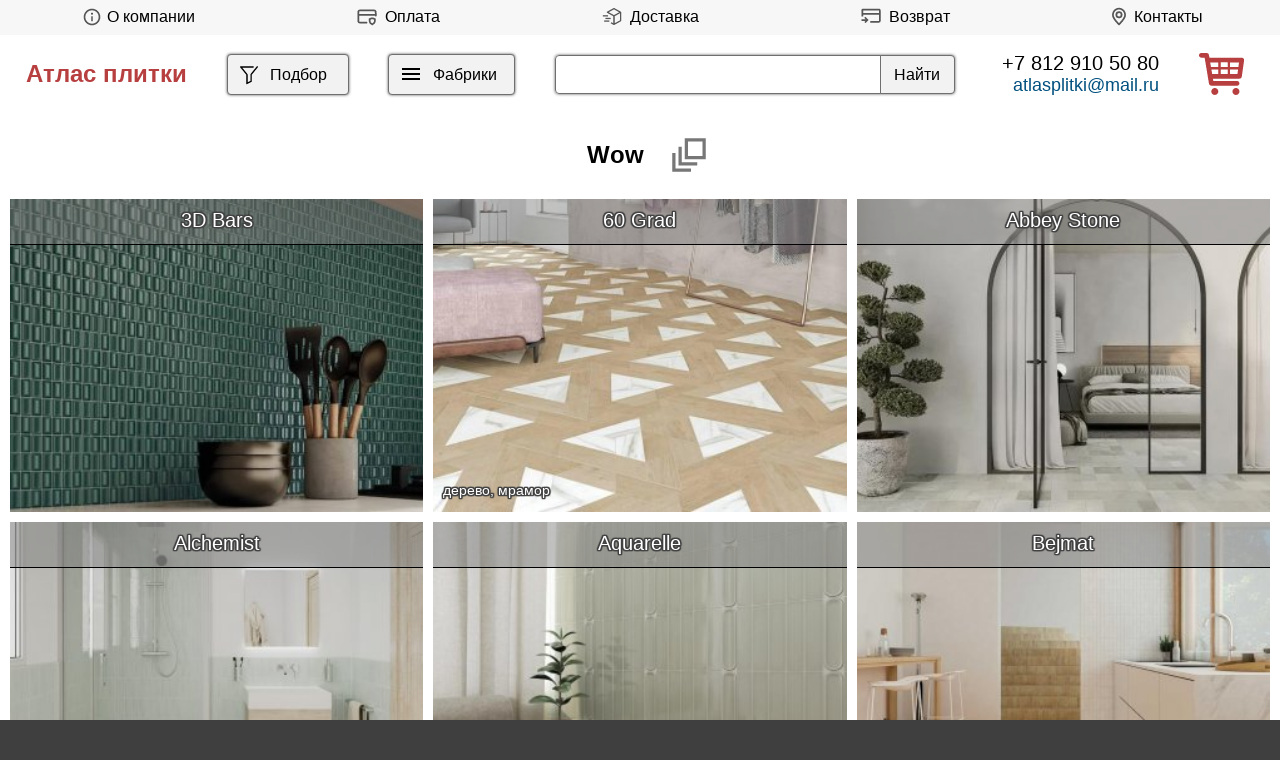

--- FILE ---
content_type: text/html; charset=utf-8
request_url: https://atlasplitki.ru/Wow
body_size: 16218
content:
<!DOCTYPE html>
<html lang="ru">
<head>
  <!--[if IE]><![endif]-->
<meta http-equiv="Content-Type" content="text/html; charset=utf-8" />
<link rel="shortcut icon" href="https://atlasplitki.ru/sites/default/files/favico.png" type="image/png" />
<meta name="viewport" content="width=device-width, initial-scale=0.5" />
<meta name="description" content="Керамическая плитка Wow купить по низкой цене. Склады в Санкт-Петербурге и Москве. Быстрая доставка, отправляем по России. ☎ +7(812)910-50-80" />
<link rel="canonical" href="https://atlasplitki.ru/Wow" />
  <title>Wow плитка купить в Санкт-Петербурге</title>
  <link type="text/css" rel="stylesheet" href="/sites/default/files/advagg_css/css__BYKpOwPtVqIj1uj3dM1HP82CzCNzOQ8pStmnpIL_4IM__IgaXYSNyqTvX2TIrXp24SDp46rOrpKNEYYgwPAgXw7U__BNCot4A7H5Ondl50BDAzT3BRKb-Tj3i2ghlZ6pjb09Y.css" media="all" />
</head>
<body>
        
    <header><div id="top" class="flex">

        <div id="about" class="block block-block">





<p><a class="menu" href="/about" title="О компании"><img alt="" src="/sites/all/themes/ceramics/images/info.svg" style="height: 20px;width: 30px;" /><span>О компании</span></a></p>
</div>
<div id="block-block-32" class="block block-block">





<p><a class="menu" href="/payment" title="Оплата"><img alt="" src="/sites/all/themes/ceramics/images/p.svg" style="height: 21px;width: 36px;" /><span>Оплата</span></a></p>
</div>
<div id="terms" class="block block-block upmenu">





<p><a class="menu" href="/delivery" title="Доставка"><img alt="" src="/sites/all/themes/ceramics/images/deliv.svg" style="height: 21px;width: 36px;" /><span>Доставка</span></a></p>
</div>
<div id="block-block-33" class="block block-block">





<p><a class="menu" href="/return" title="Возврат"><img alt="" src="/sites/all/themes/ceramics/images/r1.svg" style="height: 21px;width: 36px;" /><span>Возврат</span></a></p>
</div>
<div id="contacts" class="block block-block upmenu">





<p><a class="menu" href="/contacts" title="Контакты"><img alt="" src="/sites/all/themes/ceramics/images/map.svg" style="height: 21px;width:30px;" />Контакты</a></p>
</div>
	

    	
	
	
	</div>
	

	
	    <div id="featured" class="flex">


		  
	  
          <div id="name-and-slogan">	  
                              <div id="site-name">
                <a href="/" title="Главная" rel="home"><span>Атлас плитки</span></a>
            </div>
                  
        
      </div> <!-- /#name-and-slogan -->
    

	

          <div id="filter" class="block block-block">





<div class="menu"><a href="/catalog" title="Фильтр"><svg height="39px" id="filt" viewbox="0 0 1024 1024" width="22px" xmlns="http://www.w3.org/2000/svg"><path d="M384 523.392V928a32 32 0 0 0 46.336 28.608l192-96A32 32 0 0 0 640 832V523.392l280.768-343.104a32 32 0 1 0-49.536-40.576l-288 352A32 32 0 0 0 576 512v300.224l-128 64V512a32 32 0 0 0-7.232-20.288L195.52 192H704a32 32 0 1 0 0-64H128a32 32 0 0 0-24.768 52.288L384 523.392z" fill="#000000"></path></svg><span>Подбор</span></a></div>
</div>
<div id="catalog" class="block block-block" style="display: flex;">





<div id="al"><a class="autodialog" data-dialog-dialog-class="abc" data-dialog-min-height="auto" data-dialog-width="auto" href="/menu" title="каталог"><svg aria-hidden="true" height="40" id="hamburger" viewbox="0 0 24 24" width="24" xmlns="http://www.w3.org/2000/svg"><path class="l1" d="M3 6h18v2H3z"></path><path class="l2" d="M3 11h18v2H3z"></path><path class="l3" d="M3 16h18v2H3z"></path></svg><span>Фабрики</span></a></div>
</div>
<div id="search" class="block block-views fleft">





<!--noindex--><form action="/search" method="get" id="views-exposed-form-search-page" accept-charset="UTF-8"><div><div class="views-exposed-form">
  <div class="views-exposed-widgets clearfix">
          <div id="edit-keys-wrapper" class="views-exposed-widget views-widget-filter-search_api_views_fulltext">
                        <div class="views-widget">
          <div class="form-item form-type-textfield form-item-keys">
 <input type="text" id="edit-keys" name="keys" value="" size="30" maxlength="128" class="form-text" />
</div>
        </div>
              </div>
                    <div class="views-exposed-widget views-submit-button">
      <input type="submit" id="edit-submit-search" value="Найти" class="form-submit" />    </div>
      </div>
</div>
</div></form><!--/noindex--></div>
<div id="tel" class="block block-block">





<p><a class="tel" href="tel:+78129105080">+7 812 910 50 80</a><a class="mail" href="mailto:atlasplitki@mail.ru"><span style="color:#00507f;">atlasplitki@mail.ru</span></a></p>
</div>
<div id="icons" class="block block-block">





<!--noindex--><a href="/cart" rel="nofollow"><img alt="Корзина" src="/sites/all/themes/ceramics/images/c.svg" style="height:42px" title="Корзина" /></a><!--/noindex--></div>
    </div> <!-- /.section, /#featured -->
  
  

  </header>

  <main itemscope itemtype="http://schema.org/Product">

                    <div class="tabs">
                  </div>
      
                      <div id="block-system-main" class="block block-system">





<div class="view view-cf-type view-id-cf_type view-display-id-page flexc filter m10 view-dom-id-eac4b137c3674841c1414ee67cec596c">
        
  
  
  
  
  
  
  
  
</div></div>
<div id="title-brand" class="block block-views">





<div class="view view-fabric-title view-id-fabric_title view-display-id-block flex view-dom-id-af2d6b075dff9f4478c5e57a321daedf">
        
  
  
      <div class="view-content">
        <div class="views-row views-row-1 views-row-odd views-row-first views-row-last">
      
  <div class="views-field views-field-name">        <div class="field-content h1col"><h1>Wow</h1><div class="h1plus"><span class="fabcol"><div class="view view-collections-manufacturer view-id-collections_manufacturer view-display-id-block_1 title attributes view-dom-id-1798a74d748d5937ec7d3293a7ca069c">
            <div class="view-header">
      коллекции Wow    </div>
  
  
  
      <div class="view-content">
        <div>
      
          <a href="/Wow/3D-Bars">3D Bars</a>    </div>
  <div>
      
          <a href="/Wow/60-Grad">60 Grad</a>    </div>
  <div>
      
          <a href="/Wow/Abbey-Stone">Abbey Stone</a>    </div>
  <div>
      
          <a href="/Wow/Alchemist">Alchemist</a>    </div>
  <div>
      
          <a href="/Wow/Aquarelle">Aquarelle</a>    </div>
  <div>
      
          <a href="/Wow/Bejmat">Bejmat</a>    </div>
  <div>
      
          <a href="/Wow/Bits">Bits</a>    </div>
  <div>
      
          <a href="/Wow/Blanc-Et-Bleu">Blanc Et Bleu</a>    </div>
  <div>
      
          <a href="/Wow/Boho">Boho</a>    </div>
  <div>
      
          <a href="/Wow/Boreal">Boreal</a>    </div>
  <div>
      
          <a href="/Wow/Briques">Briques</a>    </div>
  <div>
      
          <a href="/Wow/Casablanca">Casablanca</a>    </div>
  <div>
      
          <a href="/Wow/Casbah">Casbah</a>    </div>
  <div>
      
          <a href="/Wow/Cement">Cement</a>    </div>
  <div>
      
          <a href="/Wow/Colour-Notes">Colour Notes</a>    </div>
  <div>
      
          <a href="/Wow/Cottage">Cottage</a>    </div>
  <div>
      
          <a href="/Wow/Crafted">Crafted</a>    </div>
  <div>
      
          <a href="/Wow/Cross-Cut">Cross Cut</a>    </div>
  <div>
      
          <a href="/Wow/Denim">Denim</a>    </div>
  <div>
      
          <a href="/Wow/Drops">Drops</a>    </div>
  <div>
      
          <a href="/Wow/Duo">Duo</a>    </div>
  <div>
      
          <a href="/Wow/Elle-Floor">Elle Floor</a>    </div>
  <div>
      
          <a href="/Wow/Enso">Enso</a>    </div>
  <div>
      
          <a href="/Wow/Essential">Essential</a>    </div>
  <div>
      
          <a href="/Wow/Faces">Faces</a>    </div>
  <div>
      
          <a href="/Wow/Fayenza">Fayenza</a>    </div>
  <div>
      
          <a href="/Wow/Fez">Fez</a>    </div>
  <div>
      
          <a href="/Wow/Floor-Tiles">Floor Tiles</a>    </div>
  <div>
      
          <a href="/Wow/Flow">Flow</a>    </div>
  <div>
      
          <a href="/Wow/Freehand">Freehand</a>    </div>
  <div>
      
          <a href="/Wow/Gea">Gea</a>    </div>
  <div>
      
          <a href="/Wow/Glow">Glow</a>    </div>
  <div>
      
          <a href="/Wow/Grace">Grace</a>    </div>
  <div>
      
          <a href="/Wow/Gradient">Gradient</a>    </div>
  <div>
      
          <a href="/Wow/Halo">Halo</a>    </div>
  <div>
      
          <a href="/Wow/Hammer">Hammer</a>    </div>
  <div>
      
          <a href="/Wow/Icon">Icon</a>    </div>
  <div>
      
          <a href="/Wow/London-Calling">London Calling</a>    </div>
  <div>
      
          <a href="/Wow/Love-Affairs">Love Affairs</a>    </div>
  <div>
      
          <a href="/Wow/Melange">Melange</a>    </div>
  <div>
      
          <a href="/Wow/Mestizaje">Mestizaje</a>    </div>
  <div>
      
          <a href="/Wow/Metallic-Edition">Metallic Edition</a>    </div>
  <div>
      
          <a href="/Wow/Mud">Mud</a>    </div>
  <div>
      
          <a href="/Wow/Point-And-Dash">Point And Dash</a>    </div>
  <div>
      
          <a href="/Wow/Pottery">Pottery</a>    </div>
  <div>
      
          <a href="/Wow/Puzzle">Puzzle</a>    </div>
  <div>
      
          <a href="/Wow/Raster">Raster</a>    </div>
  <div>
      
          <a href="/Wow/Rebels">Rebels</a>    </div>
  <div>
      
          <a href="/Wow/Reef">Reef</a>    </div>
  <div>
      
          <a href="/Wow/Roots">Roots</a>    </div>
  <div>
      
          <a href="/Wow/Six">Six</a>    </div>
  <div>
      
          <a href="/Wow/Skin">Skin</a>    </div>
  <div>
      
          <a href="/Wow/Solid">Solid</a>    </div>
  <div>
      
          <a href="/Wow/Spike-Bars">Spike Bars</a>    </div>
  <div>
      
          <a href="/Wow/Stardust">Stardust</a>    </div>
  <div>
      
          <a href="/Wow/Stripes">Stripes</a>    </div>
  <div>
      
          <a href="/Wow/Subway-Lab">Subway Lab</a>    </div>
  <div>
      
          <a href="/Wow/Sweet-Bars">Sweet Bars</a>    </div>
  <div>
      
          <a href="/Wow/Tesserae">Tesserae</a>    </div>
  <div>
      
          <a href="/Wow/Texiture">Texiture</a>    </div>
  <div>
      
          <a href="/Wow/Trencadis">Trencadis</a>    </div>
  <div>
      
          <a href="/Wow/Twin-Peaks">Twin Peaks</a>    </div>
  <div>
      
          <a href="/Wow/Twister">Twister</a>    </div>
  <div>
      
          <a href="/Wow/Wow-Collection">Wow Collection</a>    </div>
  <div>
      
          <a href="/Wow/Yoko">Yoko</a>    </div>
  <div>
      
          <a href="/Wow/Zellige-Hexa">Zellige Hexa</a>    </div>
    </div>
  
  
  
  
      <div class="view-footer">
      the end :)    </div>
  
  
</div></span></div></div>  </div>  </div>
    </div>
  
  
  
  
  
  
</div></div>
<div id="fabcol" class="block block-views">





<div class="view view-collections-manufacturer view-id-collections_manufacturer view-display-id-collections gridc m10 view-dom-id-261104ccb810854181d6ac7f5c3dfe8d">
        
  
  
      <div class="view-content">
        <div class="coll">
      
          <a href="/Wow/3D-Bars"><div class="name">3D Bars</div><div class="img"><img loading="lazy" src="https://atlasplitki.ru/sites/default/files/styles/int/public/wow-3d-bars-0f.jpg?itok=KdjdeWXM" width="330" height="250" alt="Плитка Wow коллекция 3D Bars" title="Плитка Wow коллекция 3D Bars" /></div><div class="theme"></div></a>    </div>
  <div class="coll">
      
          <a href="/Wow/60-Grad"><div class="name">60 Grad</div><div class="img"><img loading="lazy" src="https://atlasplitki.ru/sites/default/files/styles/int/public/wow-60-grad-0f.jpg?itok=LYgMxgCp" width="330" height="250" alt="Плитка Wow коллекция 60 Grad" title="Плитка Wow коллекция 60 Grad" /></div><div class="theme">дерево, мрамор</div></a>    </div>
  <div class="coll">
      
          <a href="/Wow/Abbey-Stone"><div class="name">Abbey Stone</div><div class="img"><img loading="lazy" src="https://atlasplitki.ru/sites/default/files/styles/int/public/wow-abbey-stone-0f.jpg?itok=bMEAJnV8" width="330" height="250" alt="Плитка Wow коллекция Abbey Stone" title="Плитка Wow коллекция Abbey Stone" /></div><div class="theme"></div></a>    </div>
  <div class="coll">
      
          <a href="/Wow/Alchemist"><div class="name">Alchemist</div><div class="img"><img loading="lazy" src="https://atlasplitki.ru/sites/default/files/styles/int/public/wow-alchemist-0f.jpg?itok=kbvmHmSQ" width="330" height="250" alt="Плитка Wow коллекция Alchemist" title="Плитка Wow коллекция Alchemist" /></div><div class="theme">цветная</div></a>    </div>
  <div class="coll">
      
          <a href="/Wow/Aquarelle"><div class="name">Aquarelle</div><div class="img"><img loading="lazy" src="https://atlasplitki.ru/sites/default/files/styles/int/public/wow-aquarelle-0f.jpg?itok=RIamUJRm" width="330" height="250" alt="Плитка Wow коллекция Aquarelle" title="Плитка Wow коллекция Aquarelle" /></div><div class="theme">цветная</div></a>    </div>
  <div class="coll">
      
          <a href="/Wow/Bejmat"><div class="name">Bejmat</div><div class="img"><img loading="lazy" src="https://atlasplitki.ru/sites/default/files/styles/int/public/wow-bejmat-0f.jpg?itok=PQEdBI33" width="330" height="250" alt="Плитка Wow коллекция Bejmat" title="Плитка Wow коллекция Bejmat" /></div><div class="theme">цветная</div></a>    </div>
  <div class="coll">
      
          <a href="/Wow/Bits"><div class="name">Bits</div><div class="img"><img loading="lazy" src="https://atlasplitki.ru/sites/default/files/styles/int/public/wow-bits-0f.jpg?itok=DRqNHmCe" width="330" height="250" alt="Плитка Wow коллекция Bits" title="Плитка Wow коллекция Bits" /></div><div class="theme"></div></a>    </div>
  <div class="coll">
      
          <a href="/Wow/Blanc-Et-Bleu"><div class="name">Blanc Et Bleu</div><div class="img"><img loading="lazy" src="https://atlasplitki.ru/sites/default/files/styles/int/public/wow-blanc-et-bleu-0f.jpg?itok=_ghG20zQ" width="330" height="250" alt="Плитка Wow коллекция Blanc Et Bleu" title="Плитка Wow коллекция Blanc Et Bleu" /></div><div class="theme">цветная</div></a>    </div>
  <div class="coll">
      
          <a href="/Wow/Boho"><div class="name">Boho</div><div class="img"><img loading="lazy" src="https://atlasplitki.ru/sites/default/files/styles/int/public/wow-boho-0f.jpg?itok=kmZqrSxl" width="330" height="250" alt="Плитка Wow коллекция Boho" title="Плитка Wow коллекция Boho" /></div><div class="theme">цветная</div></a>    </div>
  <div class="coll">
      
          <a href="/Wow/Boreal"><div class="name">Boreal</div><div class="img"><img loading="lazy" src="https://atlasplitki.ru/sites/default/files/styles/int/public/wow-boreal-0f.jpg?itok=K68FTnZl" width="330" height="250" alt="Плитка Wow коллекция Boreal" title="Плитка Wow коллекция Boreal" /></div><div class="theme">бетон, цветная</div></a>    </div>
  <div class="coll">
      
          <a href="/Wow/Briques"><div class="name">Briques</div><div class="img"><img loading="lazy" src="https://atlasplitki.ru/sites/default/files/styles/int/public/wow-briques-0f.jpg?itok=OdryTIov" width="330" height="250" alt="Плитка Wow коллекция Briques" title="Плитка Wow коллекция Briques" /></div><div class="theme">бетон, дерево</div></a>    </div>
  <div class="coll">
      
          <a href="/Wow/Casablanca"><div class="name">Casablanca</div><div class="img"><img loading="lazy" src="https://atlasplitki.ru/sites/default/files/styles/int/public/wow-casablanca-0f.jpg?itok=7aSwksLm" width="330" height="250" alt="Плитка Wow коллекция Casablanca" title="Плитка Wow коллекция Casablanca" /></div><div class="theme"></div></a>    </div>
  <div class="coll">
      
          <a href="/Wow/Casbah"><div class="name">Casbah</div><div class="img"><img loading="lazy" src="https://atlasplitki.ru/sites/default/files/styles/int/public/wow-casbah-0f.jpg?itok=2yqeyFCS" width="330" height="250" alt="Плитка Wow коллекция Casbah" title="Плитка Wow коллекция Casbah" /></div><div class="theme"></div></a>    </div>
  <div class="coll">
      
          <a href="/Wow/Cement"><div class="name">Cement</div><div class="img"><img loading="lazy" src="https://atlasplitki.ru/sites/default/files/styles/int/public/wow-cement-0f.jpg?itok=ch-kCsB5" width="330" height="250" alt="Плитка Wow коллекция Cement" title="Плитка Wow коллекция Cement" /></div><div class="theme">цветная</div></a>    </div>
  <div class="coll">
      
          <a href="/Wow/Colour-Notes"><div class="name">Colour Notes</div><div class="img"><img loading="lazy" src="https://atlasplitki.ru/sites/default/files/styles/int/public/wow-colour-notes-0f.jpg?itok=0BSyAo8a" width="330" height="250" alt="Плитка Wow коллекция Colour Notes" title="Плитка Wow коллекция Colour Notes" /></div><div class="theme"></div></a>    </div>
  <div class="coll">
      
          <a href="/Wow/Cottage"><div class="name">Cottage</div><div class="img"><img loading="lazy" src="https://atlasplitki.ru/sites/default/files/styles/int/public/wow-cottage-0f.jpg?itok=qqaiNAyG" width="330" height="250" alt="Плитка Wow коллекция Cottage" title="Плитка Wow коллекция Cottage" /></div><div class="theme">камень</div></a>    </div>
  <div class="coll">
      
          <a href="/Wow/Crafted"><div class="name">Crafted</div><div class="img"><img loading="lazy" src="https://atlasplitki.ru/sites/default/files/styles/int/public/wow-crafted-0f.jpg?itok=lRL33zY0" width="330" height="250" alt="Плитка Wow коллекция Crafted" title="Плитка Wow коллекция Crafted" /></div><div class="theme">цветная</div></a>    </div>
  <div class="coll">
      
          <a href="/Wow/Cross-Cut"><div class="name">Cross Cut</div><div class="img"><img loading="lazy" src="https://atlasplitki.ru/sites/default/files/styles/int/public/wow-cross-cut-0f.jpg?itok=F4Qt1dpL" width="330" height="250" alt="Плитка Wow коллекция Cross Cut" title="Плитка Wow коллекция Cross Cut" /></div><div class="theme"></div></a>    </div>
  <div class="coll">
      
          <a href="/Wow/Denim"><div class="name">Denim</div><div class="img"><img loading="lazy" src="https://atlasplitki.ru/sites/default/files/styles/int/public/wow-denim-0f.jpg?itok=wBl3dDm-" width="330" height="250" alt="Плитка Wow коллекция Denim" title="Плитка Wow коллекция Denim" /></div><div class="theme">ткань</div></a>    </div>
  <div class="coll">
      
          <a href="/Wow/Drops"><div class="name">Drops</div><div class="img"><img loading="lazy" src="https://atlasplitki.ru/sites/default/files/styles/int/public/wow-drops-0f.jpg?itok=iiWJ6V7G" width="330" height="250" alt="Плитка Wow коллекция Drops" title="Плитка Wow коллекция Drops" /></div><div class="theme">терраццо, цветная</div></a>    </div>
  <div class="coll">
      
          <a href="/Wow/Duo"><div class="name">Duo</div><div class="img"><img loading="lazy" src="https://atlasplitki.ru/sites/default/files/styles/int/public/wow-duo-0f.jpg?itok=qKqB7D1f" width="330" height="250" alt="Плитка Wow коллекция Duo" title="Плитка Wow коллекция Duo" /></div><div class="theme">цветная</div></a>    </div>
  <div class="coll">
      
          <a href="/Wow/Elle-Floor"><div class="name">Elle Floor</div><div class="img"><img loading="lazy" src="https://atlasplitki.ru/sites/default/files/styles/int/public/wow-elle-floor-0f.jpg?itok=VvjlTQyZ" width="330" height="250" alt="Плитка Wow коллекция Elle Floor" title="Плитка Wow коллекция Elle Floor" /></div><div class="theme">цветная</div></a>    </div>
  <div class="coll">
      
          <a href="/Wow/Enso"><div class="name">Enso</div><div class="img"><img loading="lazy" src="https://atlasplitki.ru/sites/default/files/styles/int/public/wow-enso-0f.jpg?itok=fZy80ut1" width="330" height="250" alt="Плитка Wow коллекция Enso" title="Плитка Wow коллекция Enso" /></div><div class="theme">бетон, дерево, цветная</div></a>    </div>
  <div class="coll">
      
          <a href="/Wow/Essential"><div class="name">Essential</div><div class="img"><img loading="lazy" src="https://atlasplitki.ru/sites/default/files/styles/int/public/wow-essential-0f.jpg?itok=5FcmtbVw" width="330" height="250" alt="Плитка Wow коллекция Essential" title="Плитка Wow коллекция Essential" /></div><div class="theme">цветная</div></a>    </div>
  <div class="coll">
      
          <a href="/Wow/Faces"><div class="name">Faces</div><div class="img"><img loading="lazy" src="https://atlasplitki.ru/sites/default/files/styles/int/public/wow-faces-0f.jpg?itok=LlJLYWJn" width="330" height="250" alt="Плитка Wow коллекция Faces" title="Плитка Wow коллекция Faces" /></div><div class="theme"></div></a>    </div>
  <div class="coll">
      
          <a href="/Wow/Fayenza"><div class="name">Fayenza</div><div class="img"><img loading="lazy" src="https://atlasplitki.ru/sites/default/files/styles/int/public/wow-fayenza-0f.jpg?itok=LmEVz0JV" width="330" height="250" alt="Плитка Wow коллекция Fayenza" title="Плитка Wow коллекция Fayenza" /></div><div class="theme">цветная</div></a>    </div>
  <div class="coll">
      
          <a href="/Wow/Fez"><div class="name">Fez</div><div class="img"><img loading="lazy" src="https://atlasplitki.ru/sites/default/files/styles/int/public/wow-fez-0f.jpg?itok=S59SF25-" width="330" height="250" alt="Плитка Wow коллекция Fez" title="Плитка Wow коллекция Fez" /></div><div class="theme">цветная</div></a>    </div>
  <div class="coll">
      
          <a href="/Wow/Floor-Tiles"><div class="name">Floor Tiles</div><div class="img"><img loading="lazy" src="https://atlasplitki.ru/sites/default/files/styles/int/public/wow-floor-tiles-0f.jpg?itok=hK-A8_l4" width="330" height="250" alt="Плитка Wow коллекция Floor Tiles" title="Плитка Wow коллекция Floor Tiles" /></div><div class="theme">цветная</div></a>    </div>
  <div class="coll">
      
          <a href="/Wow/Flow"><div class="name">Flow</div><div class="img"><img loading="lazy" src="https://atlasplitki.ru/sites/default/files/styles/int/public/wow-flow-0f.jpg?itok=pLX6OU3D" width="330" height="250" alt="Плитка Wow коллекция Flow" title="Плитка Wow коллекция Flow" /></div><div class="theme">дерево, цветная</div></a>    </div>
  <div class="coll">
      
          <a href="/Wow/Freehand"><div class="name">Freehand</div><div class="img"><img loading="lazy" src="https://atlasplitki.ru/sites/default/files/styles/int/public/wow-freehand-0f.jpg?itok=U8tluOeJ" width="330" height="250" alt="Плитка Wow коллекция Freehand" title="Плитка Wow коллекция Freehand" /></div><div class="theme">цветная</div></a>    </div>
  <div class="coll">
      
          <a href="/Wow/Gea"><div class="name">Gea</div><div class="img"><img loading="lazy" src="https://atlasplitki.ru/sites/default/files/styles/int/public/wow-gea-0f.jpg?itok=C_fyNQPK" width="330" height="250" alt="Плитка Wow коллекция Gea" title="Плитка Wow коллекция Gea" /></div><div class="theme">мрамор</div></a>    </div>
  <div class="coll">
      
          <a href="/Wow/Glow"><div class="name">Glow</div><div class="img"><img loading="lazy" src="https://atlasplitki.ru/sites/default/files/styles/int/public/wow-glow-0f.jpg?itok=9k_tLoSe" width="330" height="250" alt="Плитка Wow коллекция Glow" title="Плитка Wow коллекция Glow" /></div><div class="theme"></div></a>    </div>
  <div class="coll">
      
          <a href="/Wow/Grace"><div class="name">Grace</div><div class="img"><img loading="lazy" src="https://atlasplitki.ru/sites/default/files/styles/int/public/wow-grace-0f.jpg?itok=a3PN2PSP" width="330" height="250" alt="Плитка Wow коллекция Grace" title="Плитка Wow коллекция Grace" /></div><div class="theme">цветная</div></a>    </div>
  <div class="coll">
      
          <a href="/Wow/Gradient"><div class="name">Gradient</div><div class="img"><img loading="lazy" src="https://atlasplitki.ru/sites/default/files/styles/int/public/wow-gradient-0f.jpg?itok=SfN-H-g-" width="330" height="250" alt="Плитка Wow коллекция Gradient" title="Плитка Wow коллекция Gradient" /></div><div class="theme">цветная</div></a>    </div>
  <div class="coll">
      
          <a href="/Wow/Halo"><div class="name">Halo</div><div class="img"><img loading="lazy" src="https://atlasplitki.ru/sites/default/files/styles/int/public/wow-halo-0f.jpg?itok=3IoM9viu" width="330" height="250" alt="Плитка Wow коллекция Halo" title="Плитка Wow коллекция Halo" /></div><div class="theme"></div></a>    </div>
  <div class="coll">
      
          <a href="/Wow/Hammer"><div class="name">Hammer</div><div class="img"><img loading="lazy" src="https://atlasplitki.ru/sites/default/files/styles/int/public/wow-hammer-0f.jpg?itok=8KFLi7wo" width="330" height="250" alt="Плитка Wow коллекция Hammer" title="Плитка Wow коллекция Hammer" /></div><div class="theme"></div></a>    </div>
  <div class="coll">
      
          <a href="/Wow/Icon"><div class="name">Icon</div><div class="img"><img loading="lazy" src="https://atlasplitki.ru/sites/default/files/styles/int/public/wow-icon-0f.jpg?itok=mZnEk1s2" width="330" height="250" alt="Плитка Wow коллекция Icon" title="Плитка Wow коллекция Icon" /></div><div class="theme"></div></a>    </div>
  <div class="coll">
      
          <a href="/Wow/London-Calling"><div class="name">London Calling</div><div class="img"><img loading="lazy" src="https://atlasplitki.ru/sites/default/files/styles/int/public/wow-london-calling-0f.jpg?itok=dagFGZ8R" width="330" height="250" alt="Плитка Wow коллекция London Calling" title="Плитка Wow коллекция London Calling" /></div><div class="theme"></div></a>    </div>
  <div class="coll">
      
          <a href="/Wow/Love-Affairs"><div class="name">Love Affairs</div><div class="img"><img loading="lazy" src="https://atlasplitki.ru/sites/default/files/styles/int/public/wow-love-affairs-0f.jpg?itok=_SbTVoxc" width="330" height="250" alt="Плитка Wow коллекция Love Affairs" title="Плитка Wow коллекция Love Affairs" /></div><div class="theme">бетон, дерево, камень</div></a>    </div>
  <div class="coll">
      
          <a href="/Wow/Melange"><div class="name">Melange</div><div class="img"><img loading="lazy" src="https://atlasplitki.ru/sites/default/files/styles/int/public/wow-melange-0f.jpg?itok=_iTorUbp" width="330" height="250" alt="Плитка Wow коллекция Melange" title="Плитка Wow коллекция Melange" /></div><div class="theme"></div></a>    </div>
  <div class="coll">
      
          <a href="/Wow/Mestizaje"><div class="name">Mestizaje</div><div class="img"><img loading="lazy" src="https://atlasplitki.ru/sites/default/files/styles/int/public/wow-mestizaje-0f.jpg?itok=kalv6RsJ" width="330" height="250" alt="Плитка Wow коллекция Mestizaje" title="Плитка Wow коллекция Mestizaje" /></div><div class="theme">цветная</div></a>    </div>
  <div class="coll">
      
          <a href="/Wow/Metallic-Edition"><div class="name">Metallic Edition</div><div class="img"><img loading="lazy" src="https://atlasplitki.ru/sites/default/files/styles/int/public/wow-metallic-edition-0f.jpg?itok=ohjQDZso" width="330" height="250" alt="Плитка Wow коллекция Metallic Edition" title="Плитка Wow коллекция Metallic Edition" /></div><div class="theme">цветная</div></a>    </div>
  <div class="coll">
      
          <a href="/Wow/Mud"><div class="name">Mud</div><div class="img"><img loading="lazy" src="https://atlasplitki.ru/sites/default/files/styles/int/public/wow-mud-0f.jpg?itok=H2JF0OYR" width="330" height="250" alt="Плитка Wow коллекция Mud" title="Плитка Wow коллекция Mud" /></div><div class="theme">цветная</div></a>    </div>
  <div class="coll">
      
          <a href="/Wow/Point-And-Dash"><div class="name">Point And Dash</div><div class="img"><img loading="lazy" src="https://atlasplitki.ru/sites/default/files/styles/int/public/wow-point-and-dash-0f.jpg?itok=doSrnITK" width="330" height="250" alt="Плитка Wow коллекция Point And Dash" title="Плитка Wow коллекция Point And Dash" /></div><div class="theme">цветная</div></a>    </div>
  <div class="coll">
      
          <a href="/Wow/Pottery"><div class="name">Pottery</div><div class="img"><img loading="lazy" src="https://atlasplitki.ru/sites/default/files/styles/int/public/wow-pottery-0f.jpg?itok=6MKprxhq" width="330" height="250" alt="Плитка Wow коллекция Pottery" title="Плитка Wow коллекция Pottery" /></div><div class="theme">бетон, цветная</div></a>    </div>
  <div class="coll">
      
          <a href="/Wow/Puzzle"><div class="name">Puzzle</div><div class="img"><img loading="lazy" src="https://atlasplitki.ru/sites/default/files/styles/int/public/wow-puzzle-0f.jpg?itok=W5iGbxpG" width="330" height="250" alt="Плитка Wow коллекция Puzzle" title="Плитка Wow коллекция Puzzle" /></div><div class="theme">дерево, камень</div></a>    </div>
  <div class="coll">
      
          <a href="/Wow/Raster"><div class="name">Raster</div><div class="img"><img loading="lazy" src="https://atlasplitki.ru/sites/default/files/styles/int/public/wow-raster-0f.jpg?itok=6lXrRSqE" width="330" height="250" alt="Плитка Wow коллекция Raster" title="Плитка Wow коллекция Raster" /></div><div class="theme"></div></a>    </div>
  <div class="coll">
      
          <a href="/Wow/Rebels"><div class="name">Rebels</div><div class="img"><img loading="lazy" src="https://atlasplitki.ru/sites/default/files/styles/int/public/wow-rebels-0f.jpg?itok=raVwrK3N" width="330" height="250" alt="Плитка Wow коллекция Rebels" title="Плитка Wow коллекция Rebels" /></div><div class="theme"></div></a>    </div>
  <div class="coll">
      
          <a href="/Wow/Reef"><div class="name">Reef</div><div class="img"><img loading="lazy" src="https://atlasplitki.ru/sites/default/files/styles/int/public/wow-reef-0f.jpg?itok=l5jWJYZt" width="330" height="250" alt="Плитка Wow коллекция Reef" title="Плитка Wow коллекция Reef" /></div><div class="theme"></div></a>    </div>
  <div class="coll">
      
          <a href="/Wow/Roots"><div class="name">Roots</div><div class="img"><img loading="lazy" src="https://atlasplitki.ru/sites/default/files/styles/int/public/wow-roots-0f.jpg?itok=R71-sbEx" width="330" height="250" alt="Плитка Wow коллекция Roots" title="Плитка Wow коллекция Roots" /></div><div class="theme">котто, цветная</div></a>    </div>
  <div class="coll">
      
          <a href="/Wow/Six"><div class="name">Six</div><div class="img"><img loading="lazy" src="https://atlasplitki.ru/sites/default/files/styles/int/public/wow-six-0f.jpg?itok=VP-CkllE" width="330" height="250" alt="Плитка Wow коллекция Six" title="Плитка Wow коллекция Six" /></div><div class="theme">цветная</div></a>    </div>
  <div class="coll">
      
          <a href="/Wow/Skin"><div class="name">Skin</div><div class="img"><img loading="lazy" src="https://atlasplitki.ru/sites/default/files/styles/int/public/wow-skin-0f.jpg?itok=RFmCkunT" width="330" height="250" alt="Плитка Wow коллекция Skin" title="Плитка Wow коллекция Skin" /></div><div class="theme"></div></a>    </div>
  <div class="coll">
      
          <a href="/Wow/Solid"><div class="name">Solid</div><div class="img"><img loading="lazy" src="https://atlasplitki.ru/sites/default/files/styles/int/public/wow-solid-0f.jpg?itok=vwMkzd7o" width="330" height="250" alt="Плитка Wow коллекция Solid" title="Плитка Wow коллекция Solid" /></div><div class="theme">цветная</div></a>    </div>
  <div class="coll">
      
          <a href="/Wow/Spike-Bars"><div class="name">Spike Bars</div><div class="img"><img loading="lazy" src="https://atlasplitki.ru/sites/default/files/styles/int/public/wow-spike-bars-0f.jpg?itok=m9uxht1s" width="330" height="250" alt="Плитка Wow коллекция Spike Bars" title="Плитка Wow коллекция Spike Bars" /></div><div class="theme"></div></a>    </div>
  <div class="coll">
      
          <a href="/Wow/Stardust"><div class="name">Stardust</div><div class="img"><img loading="lazy" src="https://atlasplitki.ru/sites/default/files/styles/int/public/wow-stardust-0f.jpg?itok=NZ5SxJMC" width="330" height="250" alt="Плитка Wow коллекция Stardust" title="Плитка Wow коллекция Stardust" /></div><div class="theme">бетон, цветная</div></a>    </div>
  <div class="coll">
      
          <a href="/Wow/Stripes"><div class="name">Stripes</div><div class="img"><img loading="lazy" src="https://atlasplitki.ru/sites/default/files/styles/int/public/wow-stripes-0f.jpg?itok=ahoMaRcD" width="330" height="250" alt="Плитка Wow коллекция Stripes" title="Плитка Wow коллекция Stripes" /></div><div class="theme">камень</div></a>    </div>
  <div class="coll">
      
          <a href="/Wow/Subway-Lab"><div class="name">Subway Lab</div><div class="img"><img loading="lazy" src="https://atlasplitki.ru/sites/default/files/styles/int/public/wow-subway-lab-0f.jpg?itok=uRDvt2Gl" width="330" height="250" alt="Плитка Wow коллекция Subway Lab" title="Плитка Wow коллекция Subway Lab" /></div><div class="theme">цветная</div></a>    </div>
  <div class="coll">
      
          <a href="/Wow/Sweet-Bars"><div class="name">Sweet Bars</div><div class="img"><img loading="lazy" src="https://atlasplitki.ru/sites/default/files/styles/int/public/wow-sweet-bars-0f.jpg?itok=mdQdHLvR" width="330" height="250" alt="Плитка Wow коллекция Sweet Bars" title="Плитка Wow коллекция Sweet Bars" /></div><div class="theme"></div></a>    </div>
  <div class="coll">
      
          <a href="/Wow/Tesserae"><div class="name">Tesserae</div><div class="img"><img loading="lazy" src="https://atlasplitki.ru/sites/default/files/styles/int/public/wow-tesserae-0f.jpg?itok=DwcNvZI4" width="330" height="250" alt="Плитка Wow коллекция Tesserae" title="Плитка Wow коллекция Tesserae" /></div><div class="theme">цветная</div></a>    </div>
  <div class="coll">
      
          <a href="/Wow/Texiture"><div class="name">Texiture</div><div class="img"><img loading="lazy" src="https://atlasplitki.ru/sites/default/files/styles/int/public/wow-texiture-0f.jpg?itok=DspFaViq" width="330" height="250" alt="Плитка Wow коллекция Texiture" title="Плитка Wow коллекция Texiture" /></div><div class="theme">цветная</div></a>    </div>
  <div class="coll">
      
          <a href="/Wow/Trencadis"><div class="name">Trencadis</div><div class="img"><img loading="lazy" src="https://atlasplitki.ru/sites/default/files/styles/int/public/wow-trencadis-0f.jpg?itok=yTuESJT9" width="330" height="250" alt="Плитка Wow коллекция Trencadis" title="Плитка Wow коллекция Trencadis" /></div><div class="theme"></div></a>    </div>
  <div class="coll">
      
          <a href="/Wow/Twin-Peaks"><div class="name">Twin Peaks</div><div class="img"><img loading="lazy" src="https://atlasplitki.ru/sites/default/files/styles/int/public/wow-twin-peaks-0f.jpg?itok=o4oVjpdr" width="330" height="250" alt="Плитка Wow коллекция Twin Peaks" title="Плитка Wow коллекция Twin Peaks" /></div><div class="theme"></div></a>    </div>
  <div class="coll">
      
          <a href="/Wow/Twister"><div class="name">Twister</div><div class="img"><img loading="lazy" src="https://atlasplitki.ru/sites/default/files/styles/int/public/wow-twister-0f.jpg?itok=79pcMrZQ" width="330" height="250" alt="Плитка Wow коллекция Twister" title="Плитка Wow коллекция Twister" /></div><div class="theme"></div></a>    </div>
  <div class="coll">
      
          <a href="/Wow/Wow-Collection"><div class="name">Wow Collection</div><div class="img"><img loading="lazy" src="https://atlasplitki.ru/sites/default/files/styles/int/public/wow-wow-collection-0f.jpg?itok=YGdb9QTQ" width="330" height="250" alt="Плитка Wow коллекция Wow Collection" title="Плитка Wow коллекция Wow Collection" /></div><div class="theme">цветная</div></a>    </div>
  <div class="coll">
      
          <a href="/Wow/Yoko"><div class="name">Yoko</div><div class="img"><img loading="lazy" src="https://atlasplitki.ru/sites/default/files/styles/int/public/wow-yoko-0f.jpg?itok=FfvcY2Ui" width="330" height="250" alt="Плитка Wow коллекция Yoko" title="Плитка Wow коллекция Yoko" /></div><div class="theme"></div></a>    </div>
  <div class="coll">
      
          <a href="/Wow/Zellige-Hexa"><div class="name">Zellige Hexa</div><div class="img"><img loading="lazy" src="https://atlasplitki.ru/sites/default/files/styles/int/public/wow-zellige-hexa-0f.jpg?itok=KNsKD1ld" width="330" height="250" alt="Плитка Wow коллекция Zellige Hexa" title="Плитка Wow коллекция Zellige Hexa" /></div><div class="theme">цветная</div></a>    </div>
    </div>
  
  
  
  
  
  
</div></div>
<div id="elements" class="block block-views">





<div class="view view-1-elements view-id-1_elements view-display-id-block flexc filter view-dom-id-04ee584a1795b867632060d0fe48e42b">
        
      <div class="view-filters">
      <form class="ctools-auto-submit-full-form" action="/" method="get" id="views-exposed-form-1-elements-block" accept-charset="UTF-8"><div><div class="views-exposed-form">
  <div class="views-exposed-widgets clearfix">
          <div id="edit-theme-wrapper" class="views-exposed-widget views-widget-filter-field_theme_tid_selective">
                  <label for="edit-theme">
            Тематика          </label>
                        <div class="views-widget">
          <div class="form-item form-type-select form-item-theme">
 <select id="edit-theme" name="theme" class="form-select"><option value="All" selected="selected">все</option><option value="5991">камень</option><option value="5992">мрамор</option><option value="6031">ткань</option><option value="5967">цветная</option></select>
</div>
        </div>
              </div>
          <div id="edit-color-wrapper" class="views-exposed-widget views-widget-filter-field_color_tid_selective">
                  <label for="edit-color">
            Цвет          </label>
                        <div class="views-widget">
          <div class="form-item form-type-select form-item-color">
 <select id="edit-color" name="color" class="form-select"><option value="All" selected="selected">все</option><option value="132335">бежевый</option><option value="132333">белый</option><option value="132367">голубой</option><option value="132372">желтый</option><option value="132336">зеленый</option><option value="132356">золото</option><option value="132343">коричневый</option><option value="132380">красный</option><option value="132379">оранжевый</option><option value="132347">розовый</option><option value="132342">серый</option><option value="132344">синий</option><option value="132378">фиолетовый</option><option value="132334">черный</option></select>
</div>
        </div>
              </div>
          <div id="edit-surface-wrapper" class="views-exposed-widget views-widget-filter-field_surface_tid_selective">
                  <label for="edit-surface">
            Поверхность          </label>
                        <div class="views-widget">
          <div class="form-item form-type-select form-item-surface">
 <select id="edit-surface" name="surface" class="form-select"><option value="All" selected="selected">все</option><option value="9196">глянец</option><option value="9186">матовая</option><option value="30778">микс</option><option value="9549">полуматовая</option><option value="9199">рельефная</option></select>
</div>
        </div>
              </div>
          <div id="edit-material-wrapper" class="views-exposed-widget views-widget-filter-field_material_tid_selective">
                  <label for="edit-material">
            Материал          </label>
                        <div class="views-widget">
          <div class="form-item form-type-select form-item-material">
 <select id="edit-material" name="material" class="form-select"><option value="All" selected="selected">все</option><option value="9188">керамика</option><option value="9193">керамогранит</option></select>
</div>
        </div>
              </div>
          <div id="edit-type-wrapper" class="views-exposed-widget views-widget-filter-field_type_tid_selective">
                  <label for="edit-type">
            Тип          </label>
                        <div class="views-widget">
          <div class="form-item form-type-select form-item-type">
 <select id="edit-type" name="type" class="form-select"><option value="All" selected="selected">все</option><option value="9257">вставка</option><option value="9191">декор</option><option value="9283">спецэлемент</option><option value="54813">фон</option></select>
</div>
        </div>
              </div>
          <div id="edit-size-wrapper" class="views-exposed-widget views-widget-filter-field_size_tid_selective">
                  <label for="edit-size">
            Размер          </label>
                        <div class="views-widget">
          <div class="form-item form-type-select form-item-size">
 <select id="edit-size" name="size" class="form-select"><option value="All" selected="selected">все</option><option value="170939">0.8x0.8</option><option value="174083">0.8x11.7</option><option value="174062">0.8x12.5</option><option value="174071">0.8x13.8</option><option value="174072">0.8x15</option><option value="174078">0.8x16</option><option value="174075">0.8x25</option><option value="171739">0.8x30</option><option value="171197">1.1x1.1</option><option value="174074">1.1x12.5</option><option value="174064">1.1x15</option><option value="174086">1.1x18.8</option><option value="174066">1.1x25</option><option value="174058">1.1x30</option><option value="171644">10.7x54.2</option><option value="170448">10.8x12.4</option><option value="170240">10x20</option><option value="170787">10x25</option><option value="174081">11.2x11.2</option><option value="174060">11.6x11.6</option><option value="174082">11.7x11.7</option><option value="170833">11x11</option><option value="173258">11x22</option><option value="170292">12.5x12.5</option><option value="170291">12.5x25</option><option value="174085">13.65x13.65</option><option value="174070">13.8x13.8</option><option value="174069">13.9x23.95</option><option value="170528">14x14</option><option value="173482">14x16</option><option value="171854">14x24</option><option value="170263">15x15</option><option value="173188">15x17.3</option><option value="170789">15x25.9</option><option value="170244">18.5x18.5</option><option value="173477">20.1x23.2</option><option value="170239">20x20</option><option value="170488">20x23</option><option value="171302">21.5x25</option><option value="170778">22x22</option><option value="174068">22x44</option><option value="173383">25.5x25.5</option><option value="170668">25x25</option><option value="171121">28x28</option><option value="174077">3.5x12.5</option><option value="170455">3.5x15</option><option value="173689">3.5x30</option><option value="174080">3.7x10</option><option value="174059">3.7x11.6</option><option value="174079">3.7x13.6</option><option value="171643">4.3x24.3</option><option value="173358">4.5x23</option><option value="174067">4.6x37.5</option><option value="173156">44x44</option><option value="174065">4x12.5</option><option value="174061">4x22.6</option><option value="171645">5.2x16</option><option value="170290">5x15</option><option value="170803">5x23</option><option value="170262">5x25</option><option value="170413">5x40</option><option value="170578">5x50</option><option value="174076">6.25x12.5</option><option value="171295">6.25x25</option><option value="170275">6.2x12.5</option><option value="174084">6.2x6.2</option><option value="174063">6.8x27.8</option><option value="171404">6x20</option><option value="170265">7.5x15</option><option value="170281">7.5x30</option><option value="170527">7x14</option><option value="170781">7x28</option><option value="174057">9.8x23</option><option value="174073">9.8x50.05</option><option value="174056">9.8x52.2</option><option value="172660">9.8x59.8</option></select>
</div>
        </div>
              </div>
                    <div class="views-exposed-widget views-submit-button">
      <input class="ctools-use-ajax ctools-auto-submit-click js-hide form-submit" type="submit" id="edit-submit-1-elements" value="Применить" />    </div>
      </div>
</div>
</div></form>    </div>
  
  
      <div class="view-content">
        <div class="elem">
      
          <a href="/Wow/3D-Bars/Bevel-Quartz-Matt-12.5x25"><div class="img"><img loading="lazy" src="https://atlasplitki.ru/sites/default/files/styles/elem/public/wow-3d-bars-bevel-quartz-matt-12.5x25.jpg?itok=nM0w1oBJ" width="216" height="107" alt="Wow 3D Bars Bevel Quartz Matt 12.5x25" title="Wow 3D Bars Bevel Quartz Matt 12.5x25" /></div>
<div class="title">3D Bars Bevel Quartz Matt 12.5x25</div>
<div class="price">11770 Р/м² <form class="commerce-add-to-cart commerce-cart-add-to-cart-form-1089016" autocomplete="off" action="/taxonomy/term/159882?" method="post" id="commerce-cart-add-to-cart-form-1089016" accept-charset="UTF-8"><div><input type="hidden" name="product_id" value="1089016" />
<input type="hidden" name="form_build_id" value="form-YsNfJZRlO7W3PO1UZLXmzj72spyV6DxBJA8DidTRk38" />
<input type="hidden" name="form_id" value="commerce_cart_add_to_cart_form_1089016" />
<div id="edit-line-item-fields" class="form-wrapper"></div><input type="hidden" name="quantity" value="1" />
<input class="use-fast-ajax-submit form-submit" type="submit" id="edit-submit" name="op" value="В корзину" /></div></form></div></a>    </div>
  <div class="elem">
      
          <a href="/Wow/3D-Bars/Diamond-Quartz-Matt-12.5x25"><div class="img"><img loading="lazy" src="https://atlasplitki.ru/sites/default/files/styles/elem/public/wow-3d-bars-diamond-quartz-matt-12.5x25.jpg?itok=jRjL1rws" width="216" height="107" alt="Wow 3D Bars Diamond Quartz Matt 12.5x25" title="Wow 3D Bars Diamond Quartz Matt 12.5x25" /></div>
<div class="title">3D Bars Diamond Quartz Matt 12.5x25</div>
<div class="price">11770 Р/м² <form class="commerce-add-to-cart commerce-cart-add-to-cart-form-1089017" autocomplete="off" action="/taxonomy/term/159882?" method="post" id="commerce-cart-add-to-cart-form-1089017" accept-charset="UTF-8"><div><input type="hidden" name="product_id" value="1089017" />
<input type="hidden" name="form_build_id" value="form-2N0i53KEx8jPTEU-swNtWmfL7QBNxoUpfUYln4eIMvM" />
<input type="hidden" name="form_id" value="commerce_cart_add_to_cart_form_1089017" />
<div id="edit-line-item-fields--2" class="form-wrapper"></div><input type="hidden" name="quantity" value="1" />
<input class="use-fast-ajax-submit form-submit" type="submit" id="edit-submit--2" name="op" value="В корзину" /></div></form></div></a>    </div>
  <div class="elem">
      
          <a href="/Wow/3D-Bars/Bevel-Quartz-Gloss-12.5x25"><div class="img"><img loading="lazy" src="https://atlasplitki.ru/sites/default/files/styles/elem/public/wow-3d-bars-bevel-quartz-gloss-12.5x25.jpg?itok=3yiIGS1t" width="216" height="107" alt="Wow 3D Bars Bevel Quartz Gloss 12.5x25" title="Wow 3D Bars Bevel Quartz Gloss 12.5x25" /></div>
<div class="title">3D Bars Bevel Quartz Gloss 12.5x25</div>
<div class="price">11770 Р/м² <form class="commerce-add-to-cart commerce-cart-add-to-cart-form-1089018" autocomplete="off" action="/taxonomy/term/159882?" method="post" id="commerce-cart-add-to-cart-form-1089018" accept-charset="UTF-8"><div><input type="hidden" name="product_id" value="1089018" />
<input type="hidden" name="form_build_id" value="form-wE2hq4RBjyf6Z8EIjUFadoJfcH03AieDZl1FjU-NkNg" />
<input type="hidden" name="form_id" value="commerce_cart_add_to_cart_form_1089018" />
<div id="edit-line-item-fields--3" class="form-wrapper"></div><input type="hidden" name="quantity" value="1" />
<input class="use-fast-ajax-submit form-submit" type="submit" id="edit-submit--3" name="op" value="В корзину" /></div></form></div></a>    </div>
  <div class="elem">
      
          <a href="/Wow/3D-Bars/Diamond-Quartz-Gloss-12.5x25"><div class="img"><img loading="lazy" src="https://atlasplitki.ru/sites/default/files/styles/elem/public/wow-3d-bars-diamond-quartz-gloss-12.5x25.jpg?itok=MKZlxDpt" width="216" height="107" alt="Wow 3D Bars Diamond Quartz Gloss 12.5x25" title="Wow 3D Bars Diamond Quartz Gloss 12.5x25" /></div>
<div class="title">3D Bars Diamond Quartz Gloss 12.5x25</div>
<div class="price">11770 Р/м² <form class="commerce-add-to-cart commerce-cart-add-to-cart-form-1089019" autocomplete="off" action="/taxonomy/term/159882?" method="post" id="commerce-cart-add-to-cart-form-1089019" accept-charset="UTF-8"><div><input type="hidden" name="product_id" value="1089019" />
<input type="hidden" name="form_build_id" value="form-EVCTyQd_0vmzE96zcv2Jlo7-ejT8lUbDByXGOuGEPqE" />
<input type="hidden" name="form_id" value="commerce_cart_add_to_cart_form_1089019" />
<div id="edit-line-item-fields--4" class="form-wrapper"></div><input type="hidden" name="quantity" value="1" />
<input class="use-fast-ajax-submit form-submit" type="submit" id="edit-submit--4" name="op" value="В корзину" /></div></form></div></a>    </div>
  <div class="elem">
      
          <a href="/Wow/3D-Bars/Bevel-Onix-Matt-12.5x25"><div class="img"><img loading="lazy" src="https://atlasplitki.ru/sites/default/files/styles/elem/public/wow-3d-bars-bevel-onix-matt-12.5x25.jpg?itok=_Ou2LH5U" width="216" height="107" alt="Wow 3D Bars Bevel Onix Matt 12.5x25" title="Wow 3D Bars Bevel Onix Matt 12.5x25" /></div>
<div class="title">3D Bars Bevel Onix Matt 12.5x25</div>
<div class="price">11770 Р/м² <form class="commerce-add-to-cart commerce-cart-add-to-cart-form-1089020" autocomplete="off" action="/taxonomy/term/159882?" method="post" id="commerce-cart-add-to-cart-form-1089020" accept-charset="UTF-8"><div><input type="hidden" name="product_id" value="1089020" />
<input type="hidden" name="form_build_id" value="form-cYYlekpA5Qfz_0TyK-IjPWQdyJnKRc0tKaFD734RosY" />
<input type="hidden" name="form_id" value="commerce_cart_add_to_cart_form_1089020" />
<div id="edit-line-item-fields--5" class="form-wrapper"></div><input type="hidden" name="quantity" value="1" />
<input class="use-fast-ajax-submit form-submit" type="submit" id="edit-submit--5" name="op" value="В корзину" /></div></form></div></a>    </div>
  <div class="elem">
      
          <a href="/Wow/3D-Bars/Diamond-Onix-Matt-12.5x25"><div class="img"><img loading="lazy" src="https://atlasplitki.ru/sites/default/files/styles/elem/public/wow-3d-bars-diamond-onix-matt-12.5x25.jpg?itok=N7dJv4RC" width="216" height="107" alt="Wow 3D Bars Diamond Onix Matt 12.5x25" title="Wow 3D Bars Diamond Onix Matt 12.5x25" /></div>
<div class="title">3D Bars Diamond Onix Matt 12.5x25</div>
<div class="price">11770 Р/м² <form class="commerce-add-to-cart commerce-cart-add-to-cart-form-1089021" autocomplete="off" action="/taxonomy/term/159882?" method="post" id="commerce-cart-add-to-cart-form-1089021" accept-charset="UTF-8"><div><input type="hidden" name="product_id" value="1089021" />
<input type="hidden" name="form_build_id" value="form-c8HedJBqFd7rkdtgNHd8mCrZ9WpP2KRK8LIkGNqxuaM" />
<input type="hidden" name="form_id" value="commerce_cart_add_to_cart_form_1089021" />
<div id="edit-line-item-fields--6" class="form-wrapper"></div><input type="hidden" name="quantity" value="1" />
<input class="use-fast-ajax-submit form-submit" type="submit" id="edit-submit--6" name="op" value="В корзину" /></div></form></div></a>    </div>
  <div class="elem">
      
          <a href="/Wow/3D-Bars/Bevel-Onix-Gloss-12.5x25"><div class="img"><img loading="lazy" src="https://atlasplitki.ru/sites/default/files/styles/elem/public/wow-3d-bars-bevel-onix-gloss-12.5x25.jpg?itok=wL9Kjh1u" width="216" height="107" alt="Wow 3D Bars Bevel Onix Gloss 12.5x25" title="Wow 3D Bars Bevel Onix Gloss 12.5x25" /></div>
<div class="title">3D Bars Bevel Onix Gloss 12.5x25</div>
<div class="price">11770 Р/м² <form class="commerce-add-to-cart commerce-cart-add-to-cart-form-1089022" autocomplete="off" action="/taxonomy/term/159882?" method="post" id="commerce-cart-add-to-cart-form-1089022" accept-charset="UTF-8"><div><input type="hidden" name="product_id" value="1089022" />
<input type="hidden" name="form_build_id" value="form-SvJNpv-QcZLgPAoijQarebbvrUf5LkVhFp7fewKZvqw" />
<input type="hidden" name="form_id" value="commerce_cart_add_to_cart_form_1089022" />
<div id="edit-line-item-fields--7" class="form-wrapper"></div><input type="hidden" name="quantity" value="1" />
<input class="use-fast-ajax-submit form-submit" type="submit" id="edit-submit--7" name="op" value="В корзину" /></div></form></div></a>    </div>
  <div class="elem">
      
          <a href="/Wow/3D-Bars/Diamond-Onix-Gloss-12.5x25"><div class="img"><img loading="lazy" src="https://atlasplitki.ru/sites/default/files/styles/elem/public/wow-3d-bars-diamond-onix-gloss-12.5x25.jpg?itok=VL4AXHBC" width="216" height="107" alt="Wow 3D Bars Diamond Onix Gloss 12.5x25" title="Wow 3D Bars Diamond Onix Gloss 12.5x25" /></div>
<div class="title">3D Bars Diamond Onix Gloss 12.5x25</div>
<div class="price">11770 Р/м² <form class="commerce-add-to-cart commerce-cart-add-to-cart-form-1089023" autocomplete="off" action="/taxonomy/term/159882?" method="post" id="commerce-cart-add-to-cart-form-1089023" accept-charset="UTF-8"><div><input type="hidden" name="product_id" value="1089023" />
<input type="hidden" name="form_build_id" value="form-cQC0ve1CDgmUj4c8sqpkvCdBg26QB79qU5lKmkrTKpE" />
<input type="hidden" name="form_id" value="commerce_cart_add_to_cart_form_1089023" />
<div id="edit-line-item-fields--8" class="form-wrapper"></div><input type="hidden" name="quantity" value="1" />
<input class="use-fast-ajax-submit form-submit" type="submit" id="edit-submit--8" name="op" value="В корзину" /></div></form></div></a>    </div>
  <div class="elem">
      
          <a href="/Wow/3D-Bars/Bevel-Pearl-Gloss-12.5x25"><div class="img"><img loading="lazy" src="https://atlasplitki.ru/sites/default/files/styles/elem/public/wow-3d-bars-bevel-pearl-gloss-12.5x25.jpg?itok=SoMdS7N3" width="216" height="107" alt="Wow 3D Bars Bevel Pearl Gloss 12.5x25" title="Wow 3D Bars Bevel Pearl Gloss 12.5x25" /></div>
<div class="title">3D Bars Bevel Pearl Gloss 12.5x25</div>
<div class="price">11770 Р/м² <form class="commerce-add-to-cart commerce-cart-add-to-cart-form-1089024" autocomplete="off" action="/taxonomy/term/159882?" method="post" id="commerce-cart-add-to-cart-form-1089024" accept-charset="UTF-8"><div><input type="hidden" name="product_id" value="1089024" />
<input type="hidden" name="form_build_id" value="form-U-Rl4khPZXNm1EaxLaxkZfz5EPeQbcg0i501ej9diEU" />
<input type="hidden" name="form_id" value="commerce_cart_add_to_cart_form_1089024" />
<div id="edit-line-item-fields--9" class="form-wrapper"></div><input type="hidden" name="quantity" value="1" />
<input class="use-fast-ajax-submit form-submit" type="submit" id="edit-submit--9" name="op" value="В корзину" /></div></form></div></a>    </div>
  <div class="elem">
      
          <a href="/Wow/3D-Bars/Diamond-Pearl-Gloss-12.5x25"><div class="img"><img loading="lazy" src="https://atlasplitki.ru/sites/default/files/styles/elem/public/wow-3d-bars-diamond-pearl-gloss-12.5x25.jpg?itok=mdy_ORf2" width="216" height="107" alt="Wow 3D Bars Diamond Pearl Gloss 12.5x25" title="Wow 3D Bars Diamond Pearl Gloss 12.5x25" /></div>
<div class="title">3D Bars Diamond Pearl Gloss 12.5x25</div>
<div class="price">11770 Р/м² <form class="commerce-add-to-cart commerce-cart-add-to-cart-form-1089025" autocomplete="off" action="/taxonomy/term/159882?" method="post" id="commerce-cart-add-to-cart-form-1089025" accept-charset="UTF-8"><div><input type="hidden" name="product_id" value="1089025" />
<input type="hidden" name="form_build_id" value="form-mok8PaOz2XYryknqVGV2thxcjZtmhij6ukLNs2MJRxo" />
<input type="hidden" name="form_id" value="commerce_cart_add_to_cart_form_1089025" />
<div id="edit-line-item-fields--10" class="form-wrapper"></div><input type="hidden" name="quantity" value="1" />
<input class="use-fast-ajax-submit form-submit" type="submit" id="edit-submit--10" name="op" value="В корзину" /></div></form></div></a>    </div>
  <div class="elem">
      
          <a href="/Wow/3D-Bars/Bevel-Topaz-Matt-12.5x25"><div class="img"><img loading="lazy" src="https://atlasplitki.ru/sites/default/files/styles/elem/public/wow-3d-bars-bevel-topaz-matt-12.5x25.jpg?itok=k_Oofed9" width="216" height="107" alt="Wow 3D Bars Bevel Topaz Matt 12.5x25" title="Wow 3D Bars Bevel Topaz Matt 12.5x25" /></div>
<div class="title">3D Bars Bevel Topaz Matt 12.5x25</div>
<div class="price">11770 Р/м² <form class="commerce-add-to-cart commerce-cart-add-to-cart-form-1089026" autocomplete="off" action="/taxonomy/term/159882?" method="post" id="commerce-cart-add-to-cart-form-1089026" accept-charset="UTF-8"><div><input type="hidden" name="product_id" value="1089026" />
<input type="hidden" name="form_build_id" value="form-PCc8r40mXLNNbsokNNYu6ZMQ6l7lLI3EoixKNESfY7o" />
<input type="hidden" name="form_id" value="commerce_cart_add_to_cart_form_1089026" />
<div id="edit-line-item-fields--11" class="form-wrapper"></div><input type="hidden" name="quantity" value="1" />
<input class="use-fast-ajax-submit form-submit" type="submit" id="edit-submit--11" name="op" value="В корзину" /></div></form></div></a>    </div>
  <div class="elem">
      
          <a href="/Wow/3D-Bars/Diamond-Topaz-Matt-12.5x25"><div class="img"><img loading="lazy" src="https://atlasplitki.ru/sites/default/files/styles/elem/public/wow-3d-bars-diamond-topaz-matt-12.5x25.jpg?itok=tWtvGh0R" width="216" height="107" alt="Wow 3D Bars Diamond Topaz Matt 12.5x25" title="Wow 3D Bars Diamond Topaz Matt 12.5x25" /></div>
<div class="title">3D Bars Diamond Topaz Matt 12.5x25</div>
<div class="price">11770 Р/м² <form class="commerce-add-to-cart commerce-cart-add-to-cart-form-1089027" autocomplete="off" action="/taxonomy/term/159882?" method="post" id="commerce-cart-add-to-cart-form-1089027" accept-charset="UTF-8"><div><input type="hidden" name="product_id" value="1089027" />
<input type="hidden" name="form_build_id" value="form-Bz44H0twH8QHmfIFJpIxI3WTzK4bH9NdKJzyic4-Aq0" />
<input type="hidden" name="form_id" value="commerce_cart_add_to_cart_form_1089027" />
<div id="edit-line-item-fields--12" class="form-wrapper"></div><input type="hidden" name="quantity" value="1" />
<input class="use-fast-ajax-submit form-submit" type="submit" id="edit-submit--12" name="op" value="В корзину" /></div></form></div></a>    </div>
  <div class="elem">
      
          <a href="/Wow/3D-Bars/Bevel-Emerald-Gloss-12.5x25"><div class="img"><img loading="lazy" src="https://atlasplitki.ru/sites/default/files/styles/elem/public/wow-3d-bars-bevel-emerald-gloss-12.5x25.jpg?itok=rqBRnHA9" width="216" height="107" alt="Wow 3D Bars Bevel Emerald Gloss 12.5x25" title="Wow 3D Bars Bevel Emerald Gloss 12.5x25" /></div>
<div class="title">3D Bars Bevel Emerald Gloss 12.5x25</div>
<div class="price">11770 Р/м² <form class="commerce-add-to-cart commerce-cart-add-to-cart-form-1089028" autocomplete="off" action="/taxonomy/term/159882?" method="post" id="commerce-cart-add-to-cart-form-1089028" accept-charset="UTF-8"><div><input type="hidden" name="product_id" value="1089028" />
<input type="hidden" name="form_build_id" value="form-oHiIPdv3XR-mjxZIwvq4r0oL4QgV2-PoQ2xZkV4nrt8" />
<input type="hidden" name="form_id" value="commerce_cart_add_to_cart_form_1089028" />
<div id="edit-line-item-fields--13" class="form-wrapper"></div><input type="hidden" name="quantity" value="1" />
<input class="use-fast-ajax-submit form-submit" type="submit" id="edit-submit--13" name="op" value="В корзину" /></div></form></div></a>    </div>
  <div class="elem">
      
          <a href="/Wow/3D-Bars/Bevel-Jade-Gloss-12.5x25"><div class="img"><img loading="lazy" src="https://atlasplitki.ru/sites/default/files/styles/elem/public/wow-3d-bars-bevel-jade-gloss-12.5x25.jpg?itok=RhlNa_xH" width="216" height="107" alt="Wow 3D Bars Bevel Jade Gloss 12.5x25" title="Wow 3D Bars Bevel Jade Gloss 12.5x25" /></div>
<div class="title">3D Bars Bevel Jade Gloss 12.5x25</div>
<div class="price">11770 Р/м² <form class="commerce-add-to-cart commerce-cart-add-to-cart-form-1089029" autocomplete="off" action="/taxonomy/term/159882?" method="post" id="commerce-cart-add-to-cart-form-1089029" accept-charset="UTF-8"><div><input type="hidden" name="product_id" value="1089029" />
<input type="hidden" name="form_build_id" value="form-ZLqZ_P3mvVP62m7VSE5-CR0yqAgL07FFGIbdEXgh4yA" />
<input type="hidden" name="form_id" value="commerce_cart_add_to_cart_form_1089029" />
<div id="edit-line-item-fields--14" class="form-wrapper"></div><input type="hidden" name="quantity" value="1" />
<input class="use-fast-ajax-submit form-submit" type="submit" id="edit-submit--14" name="op" value="В корзину" /></div></form></div></a>    </div>
  <div class="elem">
      
          <a href="/Wow/3D-Bars/Diamond-Emerald-Gloss-12.5x25"><div class="img"><img loading="lazy" src="https://atlasplitki.ru/sites/default/files/styles/elem/public/wow-3d-bars-diamond-emerald-gloss-12.5x25.jpg?itok=bCij-qSV" width="216" height="107" alt="Wow 3D Bars Diamond Emerald Gloss 12.5x25" title="Wow 3D Bars Diamond Emerald Gloss 12.5x25" /></div>
<div class="title">3D Bars Diamond Emerald Gloss 12.5x25</div>
<div class="price">11770 Р/м² <form class="commerce-add-to-cart commerce-cart-add-to-cart-form-1089030" autocomplete="off" action="/taxonomy/term/159882?" method="post" id="commerce-cart-add-to-cart-form-1089030" accept-charset="UTF-8"><div><input type="hidden" name="product_id" value="1089030" />
<input type="hidden" name="form_build_id" value="form-cYNIBjTMKnCNHX-1j54LB33KFG7ewCGI3vc9OFmotCE" />
<input type="hidden" name="form_id" value="commerce_cart_add_to_cart_form_1089030" />
<div id="edit-line-item-fields--15" class="form-wrapper"></div><input type="hidden" name="quantity" value="1" />
<input class="use-fast-ajax-submit form-submit" type="submit" id="edit-submit--15" name="op" value="В корзину" /></div></form></div></a>    </div>
  <div class="elem">
      
          <a href="/Wow/3D-Bars/Diamond-Jade-Gloss-12.5x25"><div class="img"><img loading="lazy" src="https://atlasplitki.ru/sites/default/files/styles/elem/public/wow-3d-bars-diamond-jade-gloss-12.5x25.jpg?itok=Ifu9Ogph" width="216" height="107" alt="Wow 3D Bars Diamond Jade Gloss 12.5x25" title="Wow 3D Bars Diamond Jade Gloss 12.5x25" /></div>
<div class="title">3D Bars Diamond Jade Gloss 12.5x25</div>
<div class="price">11770 Р/м² <form class="commerce-add-to-cart commerce-cart-add-to-cart-form-1089031" autocomplete="off" action="/taxonomy/term/159882?" method="post" id="commerce-cart-add-to-cart-form-1089031" accept-charset="UTF-8"><div><input type="hidden" name="product_id" value="1089031" />
<input type="hidden" name="form_build_id" value="form-w6r87geh9U1nptDRPiZsuDIJTnhrfwhimYkhTQytDTU" />
<input type="hidden" name="form_id" value="commerce_cart_add_to_cart_form_1089031" />
<div id="edit-line-item-fields--16" class="form-wrapper"></div><input type="hidden" name="quantity" value="1" />
<input class="use-fast-ajax-submit form-submit" type="submit" id="edit-submit--16" name="op" value="В корзину" /></div></form></div></a>    </div>
  <div class="elem">
      
          <a href="/Wow/3D-Bars/Bevel-Sapphire-Gloss-12.5x25"><div class="img"><img loading="lazy" src="https://atlasplitki.ru/sites/default/files/styles/elem/public/wow-3d-bars-bevel-sapphire-gloss-12.5x25.jpg?itok=KhB_Jyx4" width="216" height="107" alt="Wow 3D Bars Bevel Sapphire Gloss 12.5x25" title="Wow 3D Bars Bevel Sapphire Gloss 12.5x25" /></div>
<div class="title">3D Bars Bevel Sapphire Gloss 12.5x25</div>
<div class="price">11770 Р/м² <form class="commerce-add-to-cart commerce-cart-add-to-cart-form-1089032" autocomplete="off" action="/taxonomy/term/159882?" method="post" id="commerce-cart-add-to-cart-form-1089032" accept-charset="UTF-8"><div><input type="hidden" name="product_id" value="1089032" />
<input type="hidden" name="form_build_id" value="form-jBUDceKhQWJadrA4mU2WMrkkXV2Ah1CEzKzvWFpIFJ8" />
<input type="hidden" name="form_id" value="commerce_cart_add_to_cart_form_1089032" />
<div id="edit-line-item-fields--17" class="form-wrapper"></div><input type="hidden" name="quantity" value="1" />
<input class="use-fast-ajax-submit form-submit" type="submit" id="edit-submit--17" name="op" value="В корзину" /></div></form></div></a>    </div>
  <div class="elem">
      
          <a href="/Wow/3D-Bars/Diamond-Sapphire-Gloss-12.5x25"><div class="img"><img loading="lazy" src="https://atlasplitki.ru/sites/default/files/styles/elem/public/wow-3d-bars-diamond-sapphire-gloss-12.5x25.jpg?itok=kNz2VDxC" width="216" height="107" alt="Wow 3D Bars Diamond Sapphire Gloss 12.5x25" title="Wow 3D Bars Diamond Sapphire Gloss 12.5x25" /></div>
<div class="title">3D Bars Diamond Sapphire Gloss 12.5x25</div>
<div class="price">11770 Р/м² <form class="commerce-add-to-cart commerce-cart-add-to-cart-form-1089033" autocomplete="off" action="/taxonomy/term/159882?" method="post" id="commerce-cart-add-to-cart-form-1089033" accept-charset="UTF-8"><div><input type="hidden" name="product_id" value="1089033" />
<input type="hidden" name="form_build_id" value="form-lB-SwDMJIUvAJb6Wcsh--i6MzOyYNRZtPpEbm0AfGLg" />
<input type="hidden" name="form_id" value="commerce_cart_add_to_cart_form_1089033" />
<div id="edit-line-item-fields--18" class="form-wrapper"></div><input type="hidden" name="quantity" value="1" />
<input class="use-fast-ajax-submit form-submit" type="submit" id="edit-submit--18" name="op" value="В корзину" /></div></form></div></a>    </div>
  <div class="elem">
      
          <a href="/Wow/60-Grad/Chevron-A-Calacatta-9.8x52.2"><div class="img"><img loading="lazy" src="https://atlasplitki.ru/sites/default/files/styles/elem/public/wow-60-grad-chevron-a-calacatta-9.8x52.2.jpg?itok=IZ4jiNyW" width="216" height="41" alt="Wow 60 Grad Chevron A Calacatta 9.8x52.2" title="Wow 60 Grad Chevron A Calacatta 9.8x52.2" /></div>
<div class="title">60 Grad Chevron A Calacatta 9.8x52.2</div>
<div class="price">8316 Р/м² <form class="commerce-add-to-cart commerce-cart-add-to-cart-form-1089034" autocomplete="off" action="/taxonomy/term/159882?" method="post" id="commerce-cart-add-to-cart-form-1089034" accept-charset="UTF-8"><div><input type="hidden" name="product_id" value="1089034" />
<input type="hidden" name="form_build_id" value="form-N5fe9ReK3ahDx042EZMhUCTfc9GM6CA2S3sNl8n34HU" />
<input type="hidden" name="form_id" value="commerce_cart_add_to_cart_form_1089034" />
<div id="edit-line-item-fields--19" class="form-wrapper"></div><input type="hidden" name="quantity" value="1" />
<input class="use-fast-ajax-submit form-submit" type="submit" id="edit-submit--19" name="op" value="В корзину" /></div></form></div></a>    </div>
  <div class="elem">
      
          <a href="/Wow/60-Grad/Chevron-B-Calacatta-9.8x52.2"><div class="img"><img loading="lazy" src="https://atlasplitki.ru/sites/default/files/styles/elem/public/wow-60-grad-chevron-b-calacatta-9.8x52.2.jpg?itok=sF8XRTC0" width="216" height="41" alt="Wow 60 Grad Chevron B Calacatta 9.8x52.2" title="Wow 60 Grad Chevron B Calacatta 9.8x52.2" /></div>
<div class="title">60 Grad Chevron B Calacatta 9.8x52.2</div>
<div class="price">8316 Р/м² <form class="commerce-add-to-cart commerce-cart-add-to-cart-form-1089035" autocomplete="off" action="/taxonomy/term/159882?" method="post" id="commerce-cart-add-to-cart-form-1089035" accept-charset="UTF-8"><div><input type="hidden" name="product_id" value="1089035" />
<input type="hidden" name="form_build_id" value="form-aERAHK_ZYBcb0EvfW1h3TALE7HiSerd3isR4ZwnBfkk" />
<input type="hidden" name="form_id" value="commerce_cart_add_to_cart_form_1089035" />
<div id="edit-line-item-fields--20" class="form-wrapper"></div><input type="hidden" name="quantity" value="1" />
<input class="use-fast-ajax-submit form-submit" type="submit" id="edit-submit--20" name="op" value="В корзину" /></div></form></div></a>    </div>
  <div class="elem">
      
          <a href="/Wow/60-Grad/Trapezium-Calacatta-9.8x23"><div class="img"><img loading="lazy" src="https://atlasplitki.ru/sites/default/files/styles/elem/public/wow-60-grad-trapezium-calacatta-9.8x23.jpg?itok=zSj9lxgq" width="216" height="95" alt="Wow 60 Grad Trapezium Calacatta 9.8x23" title="Wow 60 Grad Trapezium Calacatta 9.8x23" /></div>
<div class="title">60 Grad Trapezium Calacatta 9.8x23</div>
<div class="price">7069 Р/м² <form class="commerce-add-to-cart commerce-cart-add-to-cart-form-1089036" autocomplete="off" action="/taxonomy/term/159882?" method="post" id="commerce-cart-add-to-cart-form-1089036" accept-charset="UTF-8"><div><input type="hidden" name="product_id" value="1089036" />
<input type="hidden" name="form_build_id" value="form-UfErZwZsg8giIPhx-22GU0LE1K19hKSphz5w5phifjg" />
<input type="hidden" name="form_id" value="commerce_cart_add_to_cart_form_1089036" />
<div id="edit-line-item-fields--21" class="form-wrapper"></div><input type="hidden" name="quantity" value="1" />
<input class="use-fast-ajax-submit form-submit" type="submit" id="edit-submit--21" name="op" value="В корзину" /></div></form></div></a>    </div>
  <div class="elem">
      
          <a href="/Wow/60-Grad/Chevron-A-Wood-Light-9.8x52.2"><div class="img"><img loading="lazy" src="https://atlasplitki.ru/sites/default/files/styles/elem/public/wow-60-grad-chevron-a-wood-light-9.8x52.2.jpg?itok=gEq7WwSy" width="216" height="41" alt="Wow 60 Grad Chevron A Wood Light 9.8x52.2" title="Wow 60 Grad Chevron A Wood Light 9.8x52.2" /></div>
<div class="title">60 Grad Chevron A Wood Light 9.8x52.2</div>
<div class="price">8316 Р/м² <form class="commerce-add-to-cart commerce-cart-add-to-cart-form-1089037" autocomplete="off" action="/taxonomy/term/159882?" method="post" id="commerce-cart-add-to-cart-form-1089037" accept-charset="UTF-8"><div><input type="hidden" name="product_id" value="1089037" />
<input type="hidden" name="form_build_id" value="form-Wnt4_rRu_0nQaoiMEIviLK961iyH0AA6cjlcMmZJkuQ" />
<input type="hidden" name="form_id" value="commerce_cart_add_to_cart_form_1089037" />
<div id="edit-line-item-fields--22" class="form-wrapper"></div><input type="hidden" name="quantity" value="1" />
<input class="use-fast-ajax-submit form-submit" type="submit" id="edit-submit--22" name="op" value="В корзину" /></div></form></div></a>    </div>
  <div class="elem">
      
          <a href="/Wow/60-Grad/Chevron-B-Wood-Light-9.8x52.2"><div class="img"><img loading="lazy" src="https://atlasplitki.ru/sites/default/files/styles/elem/public/wow-60-grad-chevron-b-wood-light-9.8x52.2.jpg?itok=kDoJ2YDu" width="216" height="41" alt="Wow 60 Grad Chevron B Wood Light 9.8x52.2" title="Wow 60 Grad Chevron B Wood Light 9.8x52.2" /></div>
<div class="title">60 Grad Chevron B Wood Light 9.8x52.2</div>
<div class="price">8316 Р/м² <form class="commerce-add-to-cart commerce-cart-add-to-cart-form-1089038" autocomplete="off" action="/taxonomy/term/159882?" method="post" id="commerce-cart-add-to-cart-form-1089038" accept-charset="UTF-8"><div><input type="hidden" name="product_id" value="1089038" />
<input type="hidden" name="form_build_id" value="form-R2Ow0l8YqyxFeQP336OrCEjkNN7moxIhQINZahMeiJ4" />
<input type="hidden" name="form_id" value="commerce_cart_add_to_cart_form_1089038" />
<div id="edit-line-item-fields--23" class="form-wrapper"></div><input type="hidden" name="quantity" value="1" />
<input class="use-fast-ajax-submit form-submit" type="submit" id="edit-submit--23" name="op" value="В корзину" /></div></form></div></a>    </div>
  <div class="elem">
      
          <a href="/Wow/60-Grad/Trapezium-Wood-Light-9.8x23"><div class="img"><img loading="lazy" src="https://atlasplitki.ru/sites/default/files/styles/elem/public/wow-60-grad-trapezium-wood-light-9.8x23.jpg?itok=guFy8voR" width="216" height="95" alt="Wow 60 Grad Trapezium Wood Light 9.8x23" title="Wow 60 Grad Trapezium Wood Light 9.8x23" /></div>
<div class="title">60 Grad Trapezium Wood Light 9.8x23</div>
<div class="price">7069 Р/м² <form class="commerce-add-to-cart commerce-cart-add-to-cart-form-1089039" autocomplete="off" action="/taxonomy/term/159882?" method="post" id="commerce-cart-add-to-cart-form-1089039" accept-charset="UTF-8"><div><input type="hidden" name="product_id" value="1089039" />
<input type="hidden" name="form_build_id" value="form-yK8Rjuhp-9QZ0XNBUfk-Nc0e2ugL5Hu3_p53IB-wC-4" />
<input type="hidden" name="form_id" value="commerce_cart_add_to_cart_form_1089039" />
<div id="edit-line-item-fields--24" class="form-wrapper"></div><input type="hidden" name="quantity" value="1" />
<input class="use-fast-ajax-submit form-submit" type="submit" id="edit-submit--24" name="op" value="В корзину" /></div></form></div></a>    </div>
  <div class="elem">
      
          <a href="/Wow/60-Grad/Chevron-A-Wood-Dark-9.8x52.2"><div class="img"><img loading="lazy" src="https://atlasplitki.ru/sites/default/files/styles/elem/public/wow-60-grad-chevron-a-wood-dark-9.8x52.2.jpg?itok=VXc9iYk7" width="216" height="41" alt="Wow 60 Grad Chevron A Wood Dark 9.8x52.2" title="Wow 60 Grad Chevron A Wood Dark 9.8x52.2" /></div>
<div class="title">60 Grad Chevron A Wood Dark 9.8x52.2</div>
<div class="price">8316 Р/м² <form class="commerce-add-to-cart commerce-cart-add-to-cart-form-1089040" autocomplete="off" action="/taxonomy/term/159882?" method="post" id="commerce-cart-add-to-cart-form-1089040" accept-charset="UTF-8"><div><input type="hidden" name="product_id" value="1089040" />
<input type="hidden" name="form_build_id" value="form-ApTumyIaA1PHb82i_JLVCAV7gWe__GJreIAEzDfCgi8" />
<input type="hidden" name="form_id" value="commerce_cart_add_to_cart_form_1089040" />
<div id="edit-line-item-fields--25" class="form-wrapper"></div><input type="hidden" name="quantity" value="1" />
<input class="use-fast-ajax-submit form-submit" type="submit" id="edit-submit--25" name="op" value="В корзину" /></div></form></div></a>    </div>
  <div class="elem">
      
          <a href="/Wow/60-Grad/Chevron-A-Wood-Mid-9.8x52.2"><div class="img"><img loading="lazy" src="https://atlasplitki.ru/sites/default/files/styles/elem/public/wow-60-grad-chevron-a-wood-mid-9.8x52.2.jpg?itok=GnF2dB5H" width="216" height="41" alt="Wow 60 Grad Chevron A Wood Mid 9.8x52.2" title="Wow 60 Grad Chevron A Wood Mid 9.8x52.2" /></div>
<div class="title">60 Grad Chevron A Wood Mid 9.8x52.2</div>
<div class="price">8316 Р/м² <form class="commerce-add-to-cart commerce-cart-add-to-cart-form-1089041" autocomplete="off" action="/taxonomy/term/159882?" method="post" id="commerce-cart-add-to-cart-form-1089041" accept-charset="UTF-8"><div><input type="hidden" name="product_id" value="1089041" />
<input type="hidden" name="form_build_id" value="form-mQUFpTtM3aDheXu2QdiZ_nFcF1fKRMaEU1hZwO9YRoE" />
<input type="hidden" name="form_id" value="commerce_cart_add_to_cart_form_1089041" />
<div id="edit-line-item-fields--26" class="form-wrapper"></div><input type="hidden" name="quantity" value="1" />
<input class="use-fast-ajax-submit form-submit" type="submit" id="edit-submit--26" name="op" value="В корзину" /></div></form></div></a>    </div>
  <div class="elem">
      
          <a href="/Wow/60-Grad/Chevron-B-Wood-Dark-9.8x52.2"><div class="img"><img loading="lazy" src="https://atlasplitki.ru/sites/default/files/styles/elem/public/wow-60-grad-chevron-b-wood-dark-9.8x52.2.jpg?itok=oZ1PPLCP" width="216" height="41" alt="Wow 60 Grad Chevron B Wood Dark 9.8x52.2" title="Wow 60 Grad Chevron B Wood Dark 9.8x52.2" /></div>
<div class="title">60 Grad Chevron B Wood Dark 9.8x52.2</div>
<div class="price">8316 Р/м² <form class="commerce-add-to-cart commerce-cart-add-to-cart-form-1089042" autocomplete="off" action="/taxonomy/term/159882?" method="post" id="commerce-cart-add-to-cart-form-1089042" accept-charset="UTF-8"><div><input type="hidden" name="product_id" value="1089042" />
<input type="hidden" name="form_build_id" value="form-e_UAcfzDY59YXUe2NPXmoouMHrS8r7koJ8fd-xUr0TU" />
<input type="hidden" name="form_id" value="commerce_cart_add_to_cart_form_1089042" />
<div id="edit-line-item-fields--27" class="form-wrapper"></div><input type="hidden" name="quantity" value="1" />
<input class="use-fast-ajax-submit form-submit" type="submit" id="edit-submit--27" name="op" value="В корзину" /></div></form></div></a>    </div>
  <div class="elem">
      
          <a href="/Wow/60-Grad/Chevron-B-Wood-Mid-9.8x52.2"><div class="img"><img loading="lazy" src="https://atlasplitki.ru/sites/default/files/styles/elem/public/wow-60-grad-chevron-b-wood-mid-9.8x52.2.jpg?itok=V50wcf8L" width="216" height="41" alt="Wow 60 Grad Chevron B Wood Mid 9.8x52.2" title="Wow 60 Grad Chevron B Wood Mid 9.8x52.2" /></div>
<div class="title">60 Grad Chevron B Wood Mid 9.8x52.2</div>
<div class="price">8316 Р/м² <form class="commerce-add-to-cart commerce-cart-add-to-cart-form-1089043" autocomplete="off" action="/taxonomy/term/159882?" method="post" id="commerce-cart-add-to-cart-form-1089043" accept-charset="UTF-8"><div><input type="hidden" name="product_id" value="1089043" />
<input type="hidden" name="form_build_id" value="form-bay14f03rRIFQX1OGr5uneBb_Zs3rTJ3E6PJl9sAQuY" />
<input type="hidden" name="form_id" value="commerce_cart_add_to_cart_form_1089043" />
<div id="edit-line-item-fields--28" class="form-wrapper"></div><input type="hidden" name="quantity" value="1" />
<input class="use-fast-ajax-submit form-submit" type="submit" id="edit-submit--28" name="op" value="В корзину" /></div></form></div></a>    </div>
  <div class="elem">
      
          <a href="/Wow/60-Grad/Trapezium-Wood-Dark-9.8x23"><div class="img"><img loading="lazy" src="https://atlasplitki.ru/sites/default/files/styles/elem/public/wow-60-grad-trapezium-wood-dark-9.8x23.jpg?itok=yjglvVXm" width="216" height="95" alt="Wow 60 Grad Trapezium Wood Dark 9.8x23" title="Wow 60 Grad Trapezium Wood Dark 9.8x23" /></div>
<div class="title">60 Grad Trapezium Wood Dark 9.8x23</div>
<div class="price">7069 Р/м² <form class="commerce-add-to-cart commerce-cart-add-to-cart-form-1089044" autocomplete="off" action="/taxonomy/term/159882?" method="post" id="commerce-cart-add-to-cart-form-1089044" accept-charset="UTF-8"><div><input type="hidden" name="product_id" value="1089044" />
<input type="hidden" name="form_build_id" value="form-ne8IwuqLEzk5ixBRmL7-qtyrlIT4oM7Vyn8vrEqNp3A" />
<input type="hidden" name="form_id" value="commerce_cart_add_to_cart_form_1089044" />
<div id="edit-line-item-fields--29" class="form-wrapper"></div><input type="hidden" name="quantity" value="1" />
<input class="use-fast-ajax-submit form-submit" type="submit" id="edit-submit--29" name="op" value="В корзину" /></div></form></div></a>    </div>
  <div class="elem">
      
          <a href="/Wow/60-Grad/Trapezium-Wood-Mid-9.8x23"><div class="img"><img loading="lazy" src="https://atlasplitki.ru/sites/default/files/styles/elem/public/wow-60-grad-trapezium-wood-mid-9.8x23.jpg?itok=5Rd0wgm5" width="216" height="95" alt="Wow 60 Grad Trapezium Wood Mid 9.8x23" title="Wow 60 Grad Trapezium Wood Mid 9.8x23" /></div>
<div class="title">60 Grad Trapezium Wood Mid 9.8x23</div>
<div class="price">8316 Р/м² <form class="commerce-add-to-cart commerce-cart-add-to-cart-form-1089045" autocomplete="off" action="/taxonomy/term/159882?" method="post" id="commerce-cart-add-to-cart-form-1089045" accept-charset="UTF-8"><div><input type="hidden" name="product_id" value="1089045" />
<input type="hidden" name="form_build_id" value="form-2OIy8R7-3abLXJ5_UzCobIbfxsW59ApxhVp7dYAwM_4" />
<input type="hidden" name="form_id" value="commerce_cart_add_to_cart_form_1089045" />
<div id="edit-line-item-fields--30" class="form-wrapper"></div><input type="hidden" name="quantity" value="1" />
<input class="use-fast-ajax-submit form-submit" type="submit" id="edit-submit--30" name="op" value="В корзину" /></div></form></div></a>    </div>
  <div class="elem">
      
          <a href="/Wow/Abbey-Stone/L-Cluny-22x22"><div class="img"><img loading="lazy" src="https://atlasplitki.ru/sites/default/files/styles/elem/public/wow-abbey-stone-l-cluny-22x22.jpg?itok=Py4-0Ys-" width="216" height="216" alt="Wow Abbey Stone L Cluny 22x22" title="Wow Abbey Stone L Cluny 22x22" /></div>
<div class="title">Abbey Stone L Cluny 22x22</div>
<div class="price">7905 Р/м² <form class="commerce-add-to-cart commerce-cart-add-to-cart-form-1089046" autocomplete="off" action="/taxonomy/term/159882?" method="post" id="commerce-cart-add-to-cart-form-1089046" accept-charset="UTF-8"><div><input type="hidden" name="product_id" value="1089046" />
<input type="hidden" name="form_build_id" value="form-lzKPUdxKiEPA64QmMDO6Oj5m1m34z3kuPQxM8t5AgAg" />
<input type="hidden" name="form_id" value="commerce_cart_add_to_cart_form_1089046" />
<div id="edit-line-item-fields--31" class="form-wrapper"></div><input type="hidden" name="quantity" value="1" />
<input class="use-fast-ajax-submit form-submit" type="submit" id="edit-submit--31" name="op" value="В корзину" /></div></form></div></a>    </div>
  <div class="elem">
      
          <a href="/Wow/Abbey-Stone/L-Rila-22x22"><div class="img"><img loading="lazy" src="https://atlasplitki.ru/sites/default/files/styles/elem/public/wow-abbey-stone-l-rila-22x22.jpg?itok=KipYZZSM" width="216" height="216" alt="Wow Abbey Stone L Rila 22x22" title="Wow Abbey Stone L Rila 22x22" /></div>
<div class="title">Abbey Stone L Rila 22x22</div>
<div class="price">7905 Р/м² <form class="commerce-add-to-cart commerce-cart-add-to-cart-form-1089047" autocomplete="off" action="/taxonomy/term/159882?" method="post" id="commerce-cart-add-to-cart-form-1089047" accept-charset="UTF-8"><div><input type="hidden" name="product_id" value="1089047" />
<input type="hidden" name="form_build_id" value="form-2DLZd-Ktiu0_1BeTr_IiB6_vNY_gogBd40k3dPM8Nrs" />
<input type="hidden" name="form_id" value="commerce_cart_add_to_cart_form_1089047" />
<div id="edit-line-item-fields--32" class="form-wrapper"></div><input type="hidden" name="quantity" value="1" />
<input class="use-fast-ajax-submit form-submit" type="submit" id="edit-submit--32" name="op" value="В корзину" /></div></form></div></a>    </div>
  <div class="elem">
      
          <a href="/Wow/Abbey-Stone/L-Sintra-22x22"><div class="img"><img loading="lazy" src="https://atlasplitki.ru/sites/default/files/styles/elem/public/wow-abbey-stone-l-sintra-22x22.jpg?itok=CV3jmGwQ" width="216" height="216" alt="Wow Abbey Stone L Sintra 22x22" title="Wow Abbey Stone L Sintra 22x22" /></div>
<div class="title">Abbey Stone L Sintra 22x22</div>
<div class="price">7905 Р/м² <form class="commerce-add-to-cart commerce-cart-add-to-cart-form-1089048" autocomplete="off" action="/taxonomy/term/159882?" method="post" id="commerce-cart-add-to-cart-form-1089048" accept-charset="UTF-8"><div><input type="hidden" name="product_id" value="1089048" />
<input type="hidden" name="form_build_id" value="form-8rErZX8RKd0FCPcSZ_8xHND-Z8-Fp8p6MIeds-Q2X8s" />
<input type="hidden" name="form_id" value="commerce_cart_add_to_cart_form_1089048" />
<div id="edit-line-item-fields--33" class="form-wrapper"></div><input type="hidden" name="quantity" value="1" />
<input class="use-fast-ajax-submit form-submit" type="submit" id="edit-submit--33" name="op" value="В корзину" /></div></form></div></a>    </div>
  <div class="elem">
      
          <a href="/Wow/Abbey-Stone/M-Cluny-11x22"><div class="img"><img loading="lazy" src="https://atlasplitki.ru/sites/default/files/styles/elem/public/wow-abbey-stone-m-cluny-11x22.jpg?itok=hSjiE6JO" width="216" height="109" alt="Wow Abbey Stone M Cluny 11x22" title="Wow Abbey Stone M Cluny 11x22" /></div>
<div class="title">Abbey Stone M Cluny 11x22</div>
<div class="price">7905 Р/м² <form class="commerce-add-to-cart commerce-cart-add-to-cart-form-1089049" autocomplete="off" action="/taxonomy/term/159882?" method="post" id="commerce-cart-add-to-cart-form-1089049" accept-charset="UTF-8"><div><input type="hidden" name="product_id" value="1089049" />
<input type="hidden" name="form_build_id" value="form-B3uVs7GbJcEIOdkRwPuOElmh3zTw1dx2EUiNoyriqF0" />
<input type="hidden" name="form_id" value="commerce_cart_add_to_cart_form_1089049" />
<div id="edit-line-item-fields--34" class="form-wrapper"></div><input type="hidden" name="quantity" value="1" />
<input class="use-fast-ajax-submit form-submit" type="submit" id="edit-submit--34" name="op" value="В корзину" /></div></form></div></a>    </div>
  <div class="elem">
      
          <a href="/Wow/Abbey-Stone/M-Rila-11x22"><div class="img"><img loading="lazy" src="https://atlasplitki.ru/sites/default/files/styles/elem/public/wow-abbey-stone-m-rila-11x22.jpg?itok=uLWxfUMh" width="216" height="109" alt="Wow Abbey Stone M Rila 11x22" title="Wow Abbey Stone M Rila 11x22" /></div>
<div class="title">Abbey Stone M Rila 11x22</div>
<div class="price">7905 Р/м² <form class="commerce-add-to-cart commerce-cart-add-to-cart-form-1089050" autocomplete="off" action="/taxonomy/term/159882?" method="post" id="commerce-cart-add-to-cart-form-1089050" accept-charset="UTF-8"><div><input type="hidden" name="product_id" value="1089050" />
<input type="hidden" name="form_build_id" value="form-j1QkPGNsch2_zrqfqA8SZIdWyq_Kb0FZh13VdMjzfVM" />
<input type="hidden" name="form_id" value="commerce_cart_add_to_cart_form_1089050" />
<div id="edit-line-item-fields--35" class="form-wrapper"></div><input type="hidden" name="quantity" value="1" />
<input class="use-fast-ajax-submit form-submit" type="submit" id="edit-submit--35" name="op" value="В корзину" /></div></form></div></a>    </div>
  <div class="elem">
      
          <a href="/Wow/Abbey-Stone/M-Sintra-11x22"><div class="img"><img loading="lazy" src="https://atlasplitki.ru/sites/default/files/styles/elem/public/wow-abbey-stone-m-sintra-11x22.jpg?itok=OSD9iPcm" width="216" height="108" alt="Wow Abbey Stone M Sintra 11x22" title="Wow Abbey Stone M Sintra 11x22" /></div>
<div class="title">Abbey Stone M Sintra 11x22</div>
<div class="price">7905 Р/м² <form class="commerce-add-to-cart commerce-cart-add-to-cart-form-1089051" autocomplete="off" action="/taxonomy/term/159882?" method="post" id="commerce-cart-add-to-cart-form-1089051" accept-charset="UTF-8"><div><input type="hidden" name="product_id" value="1089051" />
<input type="hidden" name="form_build_id" value="form-jxtaTrhjeABy-fn1bTPebdfHua3qFpK_WbDH6iCCEp8" />
<input type="hidden" name="form_id" value="commerce_cart_add_to_cart_form_1089051" />
<div id="edit-line-item-fields--36" class="form-wrapper"></div><input type="hidden" name="quantity" value="1" />
<input class="use-fast-ajax-submit form-submit" type="submit" id="edit-submit--36" name="op" value="В корзину" /></div></form></div></a>    </div>
  <div class="elem">
      
          <a href="/Wow/Abbey-Stone/S-Cluny-11x11"><div class="img"><img loading="lazy" src="https://atlasplitki.ru/sites/default/files/styles/elem/public/wow-abbey-stone-s-cluny-11x11.jpg?itok=C1eLqpFi" width="216" height="214" alt="Wow Abbey Stone S Cluny 11x11" title="Wow Abbey Stone S Cluny 11x11" /></div>
<div class="title">Abbey Stone S Cluny 11x11</div>
<div class="price">7905 Р/м² <form class="commerce-add-to-cart commerce-cart-add-to-cart-form-1089052" autocomplete="off" action="/taxonomy/term/159882?" method="post" id="commerce-cart-add-to-cart-form-1089052" accept-charset="UTF-8"><div><input type="hidden" name="product_id" value="1089052" />
<input type="hidden" name="form_build_id" value="form-X2dLbJuepcU8wVaIbtH9sETzz0fHI4hFO_JiPY8VF0I" />
<input type="hidden" name="form_id" value="commerce_cart_add_to_cart_form_1089052" />
<div id="edit-line-item-fields--37" class="form-wrapper"></div><input type="hidden" name="quantity" value="1" />
<input class="use-fast-ajax-submit form-submit" type="submit" id="edit-submit--37" name="op" value="В корзину" /></div></form></div></a>    </div>
  <div class="elem">
      
          <a href="/Wow/Abbey-Stone/S-Rila-11x11"><div class="img"><img loading="lazy" src="https://atlasplitki.ru/sites/default/files/styles/elem/public/wow-abbey-stone-s-rila-11x11.jpg?itok=NJ4d535d" width="216" height="215" alt="Wow Abbey Stone S Rila 11x11" title="Wow Abbey Stone S Rila 11x11" /></div>
<div class="title">Abbey Stone S Rila 11x11</div>
<div class="price">7905 Р/м² <form class="commerce-add-to-cart commerce-cart-add-to-cart-form-878469" autocomplete="off" action="/taxonomy/term/159882?" method="post" id="commerce-cart-add-to-cart-form-878469" accept-charset="UTF-8"><div><input type="hidden" name="product_id" value="878469" />
<input type="hidden" name="form_build_id" value="form-eEU6kvXWMX_CrnlwBbJJJaTexmes-C6ZsHAmo5yJpEo" />
<input type="hidden" name="form_id" value="commerce_cart_add_to_cart_form_878469" />
<div id="edit-line-item-fields--38" class="form-wrapper"></div><input type="hidden" name="quantity" value="1" />
<input class="use-fast-ajax-submit form-submit" type="submit" id="edit-submit--38" name="op" value="В корзину" /></div></form></div></a>    </div>
  <div class="elem">
      
          <a href="/Wow/Abbey-Stone/S-Sintra-11x11"><div class="img"><img loading="lazy" src="https://atlasplitki.ru/sites/default/files/styles/elem/public/wow-abbey-stone-s-sintra-11x11.jpg?itok=si92po1s" width="216" height="215" alt="Wow Abbey Stone S Sintra 11x11" title="Wow Abbey Stone S Sintra 11x11" /></div>
<div class="title">Abbey Stone S Sintra 11x11</div>
<div class="price">7905 Р/м² <form class="commerce-add-to-cart commerce-cart-add-to-cart-form-878470" autocomplete="off" action="/taxonomy/term/159882?" method="post" id="commerce-cart-add-to-cart-form-878470" accept-charset="UTF-8"><div><input type="hidden" name="product_id" value="878470" />
<input type="hidden" name="form_build_id" value="form-4X4NV3Wh_jtlw5LmOvSfI1Qqm2G1V1nca4vTTuJf-rk" />
<input type="hidden" name="form_id" value="commerce_cart_add_to_cart_form_878470" />
<div id="edit-line-item-fields--39" class="form-wrapper"></div><input type="hidden" name="quantity" value="1" />
<input class="use-fast-ajax-submit form-submit" type="submit" id="edit-submit--39" name="op" value="В корзину" /></div></form></div></a>    </div>
  <div class="elem">
      
          <a href="/Wow/Alchemist/Linen-5.2x16"><div class="img"><img loading="lazy" src="https://atlasplitki.ru/sites/default/files/styles/elem/public/wow-alchemist-linen-5.2x16.jpg?itok=24lD4Xlk" width="216" height="70" alt="Wow Alchemist Linen 5.2x16" title="Wow Alchemist Linen 5.2x16" /></div>
<div class="title">Alchemist Linen 5.2x16</div>
<div class="price">5074 Р/м² <form class="commerce-add-to-cart commerce-cart-add-to-cart-form-1089053" autocomplete="off" action="/taxonomy/term/159882?" method="post" id="commerce-cart-add-to-cart-form-1089053" accept-charset="UTF-8"><div><input type="hidden" name="product_id" value="1089053" />
<input type="hidden" name="form_build_id" value="form-bAaAjHRxph9FIX_63zupMVaqFsmNfsRhUeiEwbS4_Ew" />
<input type="hidden" name="form_id" value="commerce_cart_add_to_cart_form_1089053" />
<div id="edit-line-item-fields--40" class="form-wrapper"></div><input type="hidden" name="quantity" value="1" />
<input class="use-fast-ajax-submit form-submit" type="submit" id="edit-submit--40" name="op" value="В корзину" /></div></form></div></a>    </div>
  <div class="elem">
      
          <a href="/Wow/Alchemist/Silk-5.2x16"><div class="img"><img loading="lazy" src="https://atlasplitki.ru/sites/default/files/styles/elem/public/wow-alchemist-silk-5.2x16.jpg?itok=Sw14HaCj" width="216" height="70" alt="Wow Alchemist Silk 5.2x16" title="Wow Alchemist Silk 5.2x16" /></div>
<div class="title">Alchemist Silk 5.2x16</div>
<div class="price">5074 Р/м² <form class="commerce-add-to-cart commerce-cart-add-to-cart-form-1089054" autocomplete="off" action="/taxonomy/term/159882?" method="post" id="commerce-cart-add-to-cart-form-1089054" accept-charset="UTF-8"><div><input type="hidden" name="product_id" value="1089054" />
<input type="hidden" name="form_build_id" value="form-D_N_8JG81kxcrrJqL3QhGhQNe51WhHftVPtdYWVCRjM" />
<input type="hidden" name="form_id" value="commerce_cart_add_to_cart_form_1089054" />
<div id="edit-line-item-fields--41" class="form-wrapper"></div><input type="hidden" name="quantity" value="1" />
<input class="use-fast-ajax-submit form-submit" type="submit" id="edit-submit--41" name="op" value="В корзину" /></div></form></div></a>    </div>
  <div class="elem">
      
          <a href="/Wow/Alchemist/Silver-5.2x16"><div class="img"><img loading="lazy" src="https://atlasplitki.ru/sites/default/files/styles/elem/public/wow-alchemist-silver-5.2x16.jpg?itok=LCQEeMEv" width="216" height="69" alt="Wow Alchemist Silver 5.2x16" title="Wow Alchemist Silver 5.2x16" /></div>
<div class="title">Alchemist Silver 5.2x16</div>
<div class="price">5074 Р/м² <form class="commerce-add-to-cart commerce-cart-add-to-cart-form-1089055" autocomplete="off" action="/taxonomy/term/159882?" method="post" id="commerce-cart-add-to-cart-form-1089055" accept-charset="UTF-8"><div><input type="hidden" name="product_id" value="1089055" />
<input type="hidden" name="form_build_id" value="form-189PVICwZLeo-CQ7c2KvV-21roSMEv30Q_IOR7wFc9w" />
<input type="hidden" name="form_id" value="commerce_cart_add_to_cart_form_1089055" />
<div id="edit-line-item-fields--42" class="form-wrapper"></div><input type="hidden" name="quantity" value="1" />
<input class="use-fast-ajax-submit form-submit" type="submit" id="edit-submit--42" name="op" value="В корзину" /></div></form></div></a>    </div>
  <div class="elem">
      
          <a href="/Wow/Alchemist/Sage-5.2x16"><div class="img"><img loading="lazy" src="https://atlasplitki.ru/sites/default/files/styles/elem/public/wow-alchemist-sage-5.2x16.jpg?itok=wOfb33YA" width="216" height="70" alt="Wow Alchemist Sage 5.2x16" title="Wow Alchemist Sage 5.2x16" /></div>
<div class="title">Alchemist Sage 5.2x16</div>
<div class="price">5074 Р/м² <form class="commerce-add-to-cart commerce-cart-add-to-cart-form-1089056" autocomplete="off" action="/taxonomy/term/159882?" method="post" id="commerce-cart-add-to-cart-form-1089056" accept-charset="UTF-8"><div><input type="hidden" name="product_id" value="1089056" />
<input type="hidden" name="form_build_id" value="form-Iqn18PVtBDTL4CNL1YPjkzpkDLQsAuisW9BwAJDQuPw" />
<input type="hidden" name="form_id" value="commerce_cart_add_to_cart_form_1089056" />
<div id="edit-line-item-fields--43" class="form-wrapper"></div><input type="hidden" name="quantity" value="1" />
<input class="use-fast-ajax-submit form-submit" type="submit" id="edit-submit--43" name="op" value="В корзину" /></div></form></div></a>    </div>
  <div class="elem">
      
          <a href="/Wow/Alchemist/Pool-5.2x16"><div class="img"><img loading="lazy" src="https://atlasplitki.ru/sites/default/files/styles/elem/public/wow-alchemist-pool-5.2x16.jpg?itok=OP93VxbL" width="216" height="68" alt="Wow Alchemist Pool 5.2x16" title="Wow Alchemist Pool 5.2x16" /></div>
<div class="title">Alchemist Pool 5.2x16</div>
<div class="price">5074 Р/м² <form class="commerce-add-to-cart commerce-cart-add-to-cart-form-1089057" autocomplete="off" action="/taxonomy/term/159882?" method="post" id="commerce-cart-add-to-cart-form-1089057" accept-charset="UTF-8"><div><input type="hidden" name="product_id" value="1089057" />
<input type="hidden" name="form_build_id" value="form-HghR0xtGkrOKs-eRjehZKPqs9xWoJbuKB_uaI023-aI" />
<input type="hidden" name="form_id" value="commerce_cart_add_to_cart_form_1089057" />
<div id="edit-line-item-fields--44" class="form-wrapper"></div><input type="hidden" name="quantity" value="1" />
<input class="use-fast-ajax-submit form-submit" type="submit" id="edit-submit--44" name="op" value="В корзину" /></div></form></div></a>    </div>
  <div class="elem">
      
          <a href="/Wow/Alchemist/Primrose-5.2x16"><div class="img"><img loading="lazy" src="https://atlasplitki.ru/sites/default/files/styles/elem/public/wow-alchemist-primrose-5.2x16.jpg?itok=YUp2Z1fL" width="216" height="69" alt="Wow Alchemist Primrose 5.2x16" title="Wow Alchemist Primrose 5.2x16" /></div>
<div class="title">Alchemist Primrose 5.2x16</div>
<div class="price">5074 Р/м² <form class="commerce-add-to-cart commerce-cart-add-to-cart-form-1089058" autocomplete="off" action="/taxonomy/term/159882?" method="post" id="commerce-cart-add-to-cart-form-1089058" accept-charset="UTF-8"><div><input type="hidden" name="product_id" value="1089058" />
<input type="hidden" name="form_build_id" value="form-BYodKl4VwsJj1_rXIVlXZkIcFowXHokmRgRdYcSZU1g" />
<input type="hidden" name="form_id" value="commerce_cart_add_to_cart_form_1089058" />
<div id="edit-line-item-fields--45" class="form-wrapper"></div><input type="hidden" name="quantity" value="1" />
<input class="use-fast-ajax-submit form-submit" type="submit" id="edit-submit--45" name="op" value="В корзину" /></div></form></div></a>    </div>
  <div class="elem">
      
          <a href="/Wow/Alchemist/Linen-Bevel-5.2x16"><div class="img"><img loading="lazy" src="https://atlasplitki.ru/sites/default/files/styles/elem/public/wow-alchemist-linen-bevel-5.2x16.jpg?itok=uU_13m4H" width="216" height="68" alt="Wow Alchemist Linen Bevel 5.2x16" title="Wow Alchemist Linen Bevel 5.2x16" /></div>
<div class="title">Alchemist Linen Bevel 5.2x16</div>
<div class="price">5753 Р/м² <form class="commerce-add-to-cart commerce-cart-add-to-cart-form-856726" autocomplete="off" action="/taxonomy/term/159882?" method="post" id="commerce-cart-add-to-cart-form-856726" accept-charset="UTF-8"><div><input type="hidden" name="product_id" value="856726" />
<input type="hidden" name="form_build_id" value="form-KuhsV1cvZK_yqKN7xBTdFFadkMgrWKnYoPxZDldnySc" />
<input type="hidden" name="form_id" value="commerce_cart_add_to_cart_form_856726" />
<div id="edit-line-item-fields--46" class="form-wrapper"></div><input type="hidden" name="quantity" value="1" />
<input class="use-fast-ajax-submit form-submit" type="submit" id="edit-submit--46" name="op" value="В корзину" /></div></form></div></a>    </div>
  <div class="elem">
      
          <a href="/Wow/Alchemist/Silk-Bevel-5.2x16"><div class="img"><img loading="lazy" src="https://atlasplitki.ru/sites/default/files/styles/elem/public/wow-alchemist-silk-bevel-5.2x16.jpg?itok=cMk8hrpO" width="216" height="68" alt="Wow Alchemist Silk Bevel 5.2x16" title="Wow Alchemist Silk Bevel 5.2x16" /></div>
<div class="title">Alchemist Silk Bevel 5.2x16</div>
<div class="price">5753 Р/м² <form class="commerce-add-to-cart commerce-cart-add-to-cart-form-1089059" autocomplete="off" action="/taxonomy/term/159882?" method="post" id="commerce-cart-add-to-cart-form-1089059" accept-charset="UTF-8"><div><input type="hidden" name="product_id" value="1089059" />
<input type="hidden" name="form_build_id" value="form-rBlqSegr_exs8dfaYFq9jKueXfxxaw9mHD9yw4m0bA0" />
<input type="hidden" name="form_id" value="commerce_cart_add_to_cart_form_1089059" />
<div id="edit-line-item-fields--47" class="form-wrapper"></div><input type="hidden" name="quantity" value="1" />
<input class="use-fast-ajax-submit form-submit" type="submit" id="edit-submit--47" name="op" value="В корзину" /></div></form></div></a>    </div>
  <div class="elem">
      
          <a href="/Wow/Alchemist/Silver-Bevel-5.2x16"><div class="img"><img loading="lazy" src="https://atlasplitki.ru/sites/default/files/styles/elem/public/wow-alchemist-silver-bevel-5.2x16.jpg?itok=uBvQDYgi" width="216" height="69" alt="Wow Alchemist Silver Bevel 5.2x16" title="Wow Alchemist Silver Bevel 5.2x16" /></div>
<div class="title">Alchemist Silver Bevel 5.2x16</div>
<div class="price">5753 Р/м² <form class="commerce-add-to-cart commerce-cart-add-to-cart-form-1089060" autocomplete="off" action="/taxonomy/term/159882?" method="post" id="commerce-cart-add-to-cart-form-1089060" accept-charset="UTF-8"><div><input type="hidden" name="product_id" value="1089060" />
<input type="hidden" name="form_build_id" value="form-UIDSkuz4TNjx8fuG39a0ye6TjtG4rcQM72ZxjDcxwl0" />
<input type="hidden" name="form_id" value="commerce_cart_add_to_cart_form_1089060" />
<div id="edit-line-item-fields--48" class="form-wrapper"></div><input type="hidden" name="quantity" value="1" />
<input class="use-fast-ajax-submit form-submit" type="submit" id="edit-submit--48" name="op" value="В корзину" /></div></form></div></a>    </div>
    </div>
  
      <table class="pagerer">
<tbody>
 <tr><td></td><td class="pagerer pagerer-center"><h2 class="element-invisible">Страницы</h2><div class="pagerer-pager "><div class="item-list"><ul class="pager"><li class="pager-item widget active first"><input type="text" class="pagerer-page" name ='{"path":"taxonomy\/term\/159882?page=pagererpage","element":0,"quantity":"9","total":34,"totalItems":"1588","current":0,"interval":1,"display":"pages","pagerSeparator":"none","rangeSeparator":"-","pageTag":"@number","widgetResize":1}' title="Enter page, then press Return." value="1" /></li>
<li class="pager-item">of 34</li>
<li class="pager-next active last"><a title="На следующую страницу" href="/Wow?page=1">›</a></li>
</ul></div></div></td><td></td> </tr>
</tbody>
</table>
  
  
  
  
  
</div></div>

  </main>

  <footer>

          <div id="footer" class="clearfix">
            <div id="oferta" class="block block-block oferta">





<!--noindex-->информация на сайте носит справочный характер и не является публичной офертой<!--/noindex--></div>
      </div> <!-- /#footer -->
    
  </footer>  <script src="/sites/default/files/advagg_js/js__I-u68kNDJFU8kynLNyn_0MhmVp5lbeyyBFc0ehteGjo__6DeZf98Nn7qLve-oztNvyllgQiGCPGP1E-urnMRziCU__BNCot4A7H5Ondl50BDAzT3BRKb-Tj3i2ghlZ6pjb09Y.js"></script>
<script>
<!--//--><![CDATA[//><!--
jQuery.extend(Drupal.settings,{"basePath":"\/","pathPrefix":"","setHasJsCookie":0,"ajaxPageState":{"theme":"ceramics","theme_token":"_fSxN81xa2O22_cE6UMEMJzIhGas8Ki-FuZhKlHZyO8","jquery_version":"1.12","jquery_version_token":"0feZlPNTkyoREjhEYQxsSluGBybQFm-YwZaFhHt9UEQ","css":{"modules\/system\/system.base.css":1,"modules\/system\/system.menus.css":1,"modules\/system\/system.messages.css":1,"modules\/system\/system.theme.css":1,"misc\/ui\/jquery.ui.core.css":1,"misc\/ui\/jquery.ui.theme.css":1,"misc\/ui\/jquery.ui.button.css":1,"misc\/ui\/jquery.ui.resizable.css":1,"misc\/ui\/jquery.ui.dialog.css":1,"modules\/field\/theme\/field.css":1,"modules\/node\/node.css":1,"modules\/search\/search.css":1,"sites\/all\/modules\/simple_modal_overlay\/css\/simple_modal_overlay.css":1,"modules\/user\/user.css":1,"sites\/all\/modules\/youtube\/css\/youtube.css":1,"sites\/all\/modules\/views\/css\/views.css":1,"sites\/all\/modules\/ckeditor\/css\/ckeditor.css":1,"sites\/all\/modules\/colorbox\/styles\/plain\/colorbox_style.css":1,"sites\/all\/modules\/ctools\/css\/ctools.css":1,"sites\/all\/modules\/flag\/theme\/flag.css":1,"sites\/all\/modules\/pagerer\/pagerer.css":1,"sites\/all\/modules\/ajax_loader\/css\/throbber-general.css":1,"sites\/all\/modules\/ajax_loader\/css\/cube-grid.css":1,"sites\/all\/themes\/ceramics\/css\/layout.css":1,"sites\/all\/themes\/ceramics\/css\/ie.css":1,"sites\/all\/themes\/ceramics\/css\/ie6.css":1},"js":{"sites\/all\/modules\/ajax_loader\/js\/ajax-loader.js":1,"sites\/all\/modules\/jquery_update\/replace\/jquery\/1.12\/jquery.min.js":1,"misc\/jquery-extend-3.4.0.js":1,"misc\/jquery-html-prefilter-3.5.0-backport.js":1,"misc\/jquery.once.js":1,"misc\/drupal.js":1,"sites\/all\/modules\/jquery_update\/js\/jquery_browser.js":1,"sites\/all\/modules\/jquery_update\/replace\/ui\/ui\/minified\/jquery.ui.core.min.js":1,"sites\/all\/modules\/jquery_update\/replace\/ui\/ui\/minified\/jquery.ui.widget.min.js":1,"sites\/all\/modules\/jquery_update\/replace\/ui\/external\/jquery.cookie.js":1,"sites\/all\/modules\/jquery_update\/replace\/jquery.form\/4\/jquery.form.min.js":1,"sites\/all\/modules\/jquery_update\/replace\/ui\/ui\/minified\/jquery.ui.button.min.js":1,"sites\/all\/modules\/jquery_update\/replace\/ui\/ui\/minified\/jquery.ui.mouse.min.js":1,"sites\/all\/modules\/jquery_update\/replace\/ui\/ui\/minified\/jquery.ui.draggable.min.js":1,"sites\/all\/modules\/jquery_update\/replace\/ui\/ui\/minified\/jquery.ui.position.min.js":1,"misc\/ui\/jquery.ui.position-1.13.0-backport.js":1,"sites\/all\/modules\/jquery_update\/replace\/ui\/ui\/minified\/jquery.ui.resizable.min.js":1,"sites\/all\/modules\/jquery_update\/replace\/ui\/ui\/minified\/jquery.ui.dialog.min.js":1,"misc\/ui\/jquery.ui.dialog-1.13.0-backport.js":1,"misc\/form-single-submit.js":1,"misc\/ajax.js":1,"sites\/all\/modules\/jquery_update\/js\/jquery_update.js":1,"sites\/all\/modules\/admin_menu\/admin_devel\/admin_devel.js":1,"sites\/all\/modules\/entityreference\/js\/entityreference.js":1,"sites\/all\/modules\/scroll_to_destination_anchors\/scroll_to_destination_anchors.js":1,"sites\/all\/modules\/simple_modal_overlay\/js\/simple_modal_overlay.js":1,"public:\/\/languages\/ru_3RpGP5sdWoj8W4_goD27xMWgwxTEyGTweAuRR6X-kmY.js":1,"sites\/all\/libraries\/colorbox\/jquery.colorbox-min.js":1,"sites\/all\/modules\/colorbox\/js\/colorbox.js":1,"sites\/all\/modules\/colorbox\/styles\/plain\/colorbox_style.js":1,"sites\/all\/modules\/colorbox\/js\/colorbox_load.js":1,"sites\/all\/modules\/colorbox\/js\/colorbox_inline.js":1,"sites\/all\/modules\/flag\/theme\/flag.js":1,"sites\/all\/modules\/views\/js\/base.js":1,"misc\/progress.js":1,"sites\/all\/modules\/better_exposed_filters\/better_exposed_filters.js":1,"sites\/all\/modules\/views_selective_filters\/js\/attachBehaviours.js":1,"sites\/all\/modules\/ctools\/js\/auto-submit.js":1,"sites\/all\/modules\/views_load_more\/views_load_more.js":1,"sites\/all\/modules\/commerce_fast_ajax_add_to_cart\/commerce_fast_ajax_atc.js":1,"sites\/all\/modules\/pagerer\/pagerer.js":1,"sites\/all\/modules\/views\/js\/ajax_view.js":1,"sites\/all\/modules\/views_flag_refresh\/views_flag_refresh.js":1,"sites\/all\/modules\/autodialog\/autodialog.js":1,"sites\/all\/themes\/ceramics\/js\/noconf.js":1}},"colorbox":{"transition":"none","speed":"100","opacity":"0.70","slideshow":false,"slideshowAuto":true,"slideshowSpeed":"2500","slideshowStart":"start slideshow","slideshowStop":"stop slideshow","current":"{current} of {total}","previous":"\u00ab","next":"\u00bb","close":"","overlayClose":true,"returnFocus":false,"maxWidth":"98%","maxHeight":"98%","initialWidth":"300","initialHeight":"250","fixed":true,"scrolling":true,"mobiledetect":false,"mobiledevicewidth":"480px","file_public_path":"\/sites\/default\/files","specificPagesDefaultValue":"admin*\nimagebrowser*\nimg_assist*\nimce*\nnode\/add\/*\nnode\/*\/edit\nprint\/*\nprintpdf\/*\nsystem\/ajax\nsystem\/ajax\/*"},"flag":{"anonymous":true},"better_exposed_filters":{"datepicker":false,"slider":false,"settings":[],"autosubmit":false,"views":{"cf_type":{"displays":{"page":{"filters":{"type":{"required":false},"color":{"required":false},"surface":{"required":false},"size":{"required":false}}}}},"collections_manufacturer":{"displays":{"block_1":{"filters":[]},"collections":{"filters":[]}}},"fabric_title":{"displays":{"block":{"filters":[]}}},"1_elements":{"displays":{"block":{"filters":{"theme":{"required":false},"color":{"required":false},"surface":{"required":false},"material":{"required":false},"type":{"required":false},"size":{"required":false}}}}}}},"facetapi":{"view_args":{"cf_type:page":["159882","159882","159882","159882","159882"],"fabric_title:block":["159882","159882"],"collections_manufacturer:block_1":["159882","94852"],"collections_manufacturer:collections":["159882","94852","159882","94852"],"1_elements:block":["94852"]},"exposed_input":{"cf_type:page":{"type":"All","color":"All","surface":"All","size":"All"},"fabric_title:block":[],"collections_manufacturer:block_1":[],"collections_manufacturer:collections":[],"1_elements:block":{"theme":"All","color":"All","surface":"All","material":"All","type":"All","size":"All"}},"view_path":{"cf_type:page":"taxonomy\/term\/%","fabric_title:block":null,"collections_manufacturer:block_1":null,"collections_manufacturer:collections":null,"1_elements:block":null},"view_dom_id":{"cf_type:page":"eac4b137c3674841c1414ee67cec596c","fabric_title:block":"af2d6b075dff9f4478c5e57a321daedf","collections_manufacturer:block_1":"1798a74d748d5937ec7d3293a7ca069c","collections_manufacturer:collections":"261104ccb810854181d6ac7f5c3dfe8d","1_elements:block":"04ee584a1795b867632060d0fe48e42b"}},"viewsAjaxHistory":{"renderPageItem":0},"views":{"ajax_path":"\/views\/ajax","ajaxViews":{"views_dom_id:eac4b137c3674841c1414ee67cec596c":{"view_name":"cf_type","view_display_id":"page","view_args":"159882","view_path":"taxonomy\/term\/159882","view_base_path":"taxonomy\/term\/%","view_dom_id":"eac4b137c3674841c1414ee67cec596c","pager_element":0},"views_dom_id:1798a74d748d5937ec7d3293a7ca069c":{"view_name":"collections_manufacturer","view_display_id":"block_1","view_args":"159882\/94852","view_path":"taxonomy\/term\/159882","view_base_path":null,"view_dom_id":"1798a74d748d5937ec7d3293a7ca069c","pager_element":0},"views_dom_id:261104ccb810854181d6ac7f5c3dfe8d":{"view_name":"collections_manufacturer","view_display_id":"collections","view_args":"159882\/94852","view_path":"taxonomy\/term\/159882","view_base_path":null,"view_dom_id":"261104ccb810854181d6ac7f5c3dfe8d","pager_element":0},"views_dom_id:04ee584a1795b867632060d0fe48e42b":{"view_name":"1_elements","view_display_id":"block","view_args":"94852","view_path":"taxonomy\/term\/159882","view_base_path":null,"view_dom_id":"04ee584a1795b867632060d0fe48e42b","pager_element":0}}},"urlIsAjaxTrusted":{"\/views\/ajax":true,"\/search":true,"\/":true,"\/taxonomy\/term\/159882?":true},"viewsFlagRefresh":{"imagePath":"\/sites\/all\/modules\/views_flag_refresh\/images"},"ajaxThrobber":{"markup":"\u003Cdiv class=\u0022ajax-throbber sk-cube-grid\u0022\u003E\n              \u003Cdiv class=\u0022sk-cube sk-cube1\u0022\u003E\u003C\/div\u003E\n              \u003Cdiv class=\u0022sk-cube sk-cube2\u0022\u003E\u003C\/div\u003E\n              \u003Cdiv class=\u0022sk-cube sk-cube3\u0022\u003E\u003C\/div\u003E\n              \u003Cdiv class=\u0022sk-cube sk-cube4\u0022\u003E\u003C\/div\u003E\n              \u003Cdiv class=\u0022sk-cube sk-cube5\u0022\u003E\u003C\/div\u003E\n              \u003Cdiv class=\u0022sk-cube sk-cube6\u0022\u003E\u003C\/div\u003E\n              \u003Cdiv class=\u0022sk-cube sk-cube7\u0022\u003E\u003C\/div\u003E\n              \u003Cdiv class=\u0022sk-cube sk-cube8\u0022\u003E\u003C\/div\u003E\n              \u003Cdiv class=\u0022sk-cube sk-cube9\u0022\u003E\u003C\/div\u003E\n            \u003C\/div\u003E","hideAjaxMessage":0}});
//--><!]]>
</script>
  <script src="/sites/default/files/advagg_js/js__gLQcB_X1-xbY9L_k72y9xFA4D1nOZiozPrlGu6lGrBQ__gGfhKlEuamYA-PMWbsAAegONWw4YqdPIUKsfksgv9lw__BNCot4A7H5Ondl50BDAzT3BRKb-Tj3i2ghlZ6pjb09Y.js"></script>
  
<!-- Yandex.Metrika counter -->
<script type="text/javascript">
    (function(m,e,t,r,i,k,a){
        m[i]=m[i]||function(){(m[i].a=m[i].a||[]).push(arguments)};
        m[i].l=1*new Date();
        for (var j = 0; j < document.scripts.length; j++) {if (document.scripts[j].src === r) { return; }}
        k=e.createElement(t),a=e.getElementsByTagName(t)[0],k.async=1,k.src=r,a.parentNode.insertBefore(k,a)
    })(window, document,'script','https://mc.yandex.ru/metrika/tag.js', 'ym');

    ym(96745580, 'init', {webvisor:true, trackHash:true, clickmap:true, accurateTrackBounce:true, trackLinks:true});
</script>
<noscript><div><img src="https://mc.yandex.ru/watch/96745580" style="position:absolute; left:-9999px;" alt="" /></div></noscript>
<!-- /Yandex.Metrika counter -->

</body>
</html>

--- FILE ---
content_type: image/svg+xml
request_url: https://atlasplitki.ru/sites/all/themes/ceramics/images/collection.svg
body_size: 381
content:
<?xml version="1.0" encoding="utf-8"?><!-- Uploaded to: SVG Repo, www.svgrepo.com, Generator: SVG Repo Mixer Tools -->
<svg width="800px" height="800px" viewBox="0 0 24 24" fill="none" xmlns="http://www.w3.org/2000/svg">
<path fill-rule="evenodd" clip-rule="evenodd" d="M18.5 5.5H11.5V12.5H18.5V5.5ZM10 4V14H20V4H10Z" fill="#777"/>
<path fill-rule="evenodd" clip-rule="evenodd" d="M7 8H8.5V15.5H16V17H7V8Z" fill="#777"/>
<path fill-rule="evenodd" clip-rule="evenodd" d="M4 11H5.5V18.5H13V20H4V11Z" fill="#777"/>
</svg>